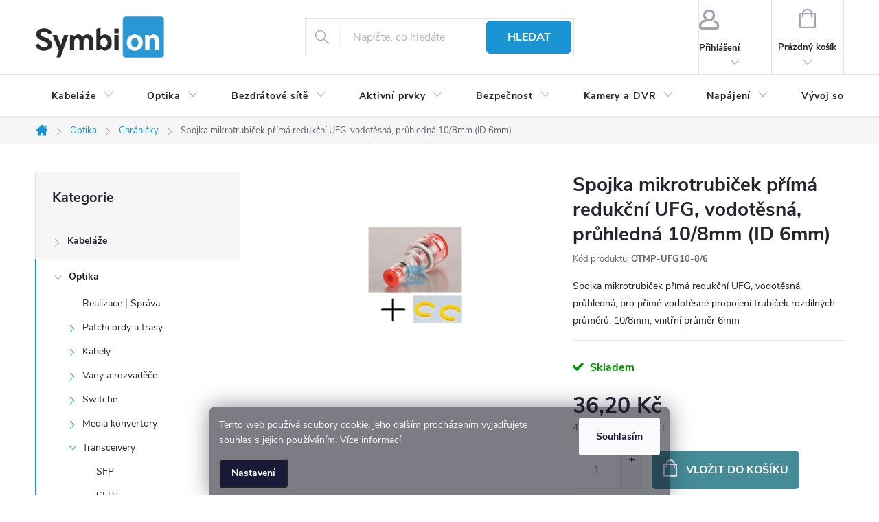

--- FILE ---
content_type: text/html; charset=utf-8
request_url: https://www.symbion.cz/spojka-mikrotrubicek-prima-redukcni-ufg--vodotesna--pruhledna-10-8mm--id-6mm/
body_size: 20796
content:
        <!doctype html><html lang="cs" dir="ltr" class="header-background-light external-fonts-loaded"><head><meta charset="utf-8" /><meta name="viewport" content="width=device-width,initial-scale=1" /><title>Spojka mikrotrubiček přímá redukční UFG, vodotěsná, průhledná 10/8mm (ID 6mm)</title><link rel="preconnect" href="https://cdn.myshoptet.com" /><link rel="dns-prefetch" href="https://cdn.myshoptet.com" /><link rel="preload" href="https://cdn.myshoptet.com/prj/dist/master/cms/libs/jquery/jquery-1.11.3.min.js" as="script" /><link href="https://cdn.myshoptet.com/prj/dist/master/cms/templates/frontend_templates/shared/css/font-face/source-sans-3.css" rel="stylesheet"><link href="https://cdn.myshoptet.com/prj/dist/master/cms/templates/frontend_templates/shared/css/font-face/exo-2.css" rel="stylesheet"><script>
dataLayer = [];
dataLayer.push({'shoptet' : {
    "pageId": 1060,
    "pageType": "productDetail",
    "currency": "CZK",
    "currencyInfo": {
        "decimalSeparator": ",",
        "exchangeRate": 1,
        "priceDecimalPlaces": 2,
        "symbol": "K\u010d",
        "symbolLeft": 0,
        "thousandSeparator": " "
    },
    "language": "cs",
    "projectId": 444883,
    "product": {
        "id": 6123,
        "guid": "b9d10082-3d53-11ec-ac64-ecf4bbdf609a",
        "hasVariants": false,
        "codes": [
            {
                "code": "OTMP-UFG10-8\/6",
                "quantity": "1",
                "stocks": [
                    {
                        "id": "ext",
                        "quantity": "1"
                    }
                ]
            }
        ],
        "code": "OTMP-UFG10-8\/6",
        "name": "Spojka mikrotrubi\u010dek p\u0159\u00edm\u00e1 reduk\u010dn\u00ed UFG, vodot\u011bsn\u00e1, pr\u016fhledn\u00e1 10\/8mm (ID 6mm)",
        "appendix": "",
        "weight": 0,
        "manufacturer": "ZCOMAX",
        "manufacturerGuid": "1EF5333FCC5B65E2A93FDA0BA3DED3EE",
        "currentCategory": "Optick\u00e9 kabely a s\u00ed\u0165\u011b | Kabelov\u00e9 chr\u00e1ni\u010dky a p\u0159\u00edslu\u0161enstv\u00ed pro optiku",
        "currentCategoryGuid": "07184e74-bc7d-11eb-bbb3-b8ca3a6063f8",
        "defaultCategory": "Optick\u00e9 kabely a s\u00ed\u0165\u011b | Kabelov\u00e9 chr\u00e1ni\u010dky a p\u0159\u00edslu\u0161enstv\u00ed pro optiku",
        "defaultCategoryGuid": "07184e74-bc7d-11eb-bbb3-b8ca3a6063f8",
        "currency": "CZK",
        "priceWithVat": 43.799999999999997
    },
    "stocks": [
        {
            "id": "ext",
            "title": "Sklad",
            "isDeliveryPoint": 0,
            "visibleOnEshop": 1
        }
    ],
    "cartInfo": {
        "id": null,
        "freeShipping": false,
        "freeShippingFrom": null,
        "leftToFreeGift": {
            "formattedPrice": "0 K\u010d",
            "priceLeft": 0
        },
        "freeGift": false,
        "leftToFreeShipping": {
            "priceLeft": null,
            "dependOnRegion": null,
            "formattedPrice": null
        },
        "discountCoupon": [],
        "getNoBillingShippingPrice": {
            "withoutVat": 0,
            "vat": 0,
            "withVat": 0
        },
        "cartItems": [],
        "taxMode": "ORDINARY"
    },
    "cart": [],
    "customer": {
        "priceRatio": 1,
        "priceListId": 1,
        "groupId": null,
        "registered": false,
        "mainAccount": false
    }
}});
dataLayer.push({'cookie_consent' : {
    "marketing": "denied",
    "analytics": "denied"
}});
document.addEventListener('DOMContentLoaded', function() {
    shoptet.consent.onAccept(function(agreements) {
        if (agreements.length == 0) {
            return;
        }
        dataLayer.push({
            'cookie_consent' : {
                'marketing' : (agreements.includes(shoptet.config.cookiesConsentOptPersonalisation)
                    ? 'granted' : 'denied'),
                'analytics': (agreements.includes(shoptet.config.cookiesConsentOptAnalytics)
                    ? 'granted' : 'denied')
            },
            'event': 'cookie_consent'
        });
    });
});
</script>

<!-- Google Tag Manager -->
<script>(function(w,d,s,l,i){w[l]=w[l]||[];w[l].push({'gtm.start':
new Date().getTime(),event:'gtm.js'});var f=d.getElementsByTagName(s)[0],
j=d.createElement(s),dl=l!='dataLayer'?'&l='+l:'';j.async=true;j.src=
'https://www.googletagmanager.com/gtm.js?id='+i+dl;f.parentNode.insertBefore(j,f);
})(window,document,'script','dataLayer','GTM-M6BX66G');</script>
<!-- End Google Tag Manager -->

<meta property="og:type" content="website"><meta property="og:site_name" content="symbion.cz"><meta property="og:url" content="https://www.symbion.cz/spojka-mikrotrubicek-prima-redukcni-ufg--vodotesna--pruhledna-10-8mm--id-6mm/"><meta property="og:title" content="Spojka mikrotrubiček přímá redukční UFG, vodotěsná, průhledná 10/8mm (ID 6mm)"><meta name="author" content="Symbion"><meta name="web_author" content="Shoptet.cz"><meta name="dcterms.rightsHolder" content="www.symbion.cz"><meta name="robots" content="index,follow"><meta property="og:image" content="https://cdn.myshoptet.com/usr/www.symbion.cz/user/shop/big/6123-1_image.jpg?68726ac1"><meta property="og:description" content="ZCOMAX | Spojka mikrotrubiček přímá redukční UFG, vodotěsná, průhledná, pro přímé vodotěsné propojení trubiček rozdílných průměrů,  10/8mm, vnitřní průmě..."><meta name="description" content="ZCOMAX | Spojka mikrotrubiček přímá redukční UFG, vodotěsná, průhledná, pro přímé vodotěsné propojení trubiček rozdílných průměrů,  10/8mm, vnitřní průmě..."><meta property="product:price:amount" content="43.8"><meta property="product:price:currency" content="CZK"><style>:root {--color-primary: #239ceb;--color-primary-h: 204;--color-primary-s: 83%;--color-primary-l: 53%;--color-primary-hover: #1997e5;--color-primary-hover-h: 203;--color-primary-hover-s: 80%;--color-primary-hover-l: 50%;--color-secondary: #468c98;--color-secondary-h: 189;--color-secondary-s: 37%;--color-secondary-l: 44%;--color-secondary-hover: #3b7580;--color-secondary-hover-h: 190;--color-secondary-hover-s: 37%;--color-secondary-hover-l: 37%;--color-tertiary: #ffffff;--color-tertiary-h: 0;--color-tertiary-s: 0%;--color-tertiary-l: 100%;--color-tertiary-hover: #ffbb00;--color-tertiary-hover-h: 44;--color-tertiary-hover-s: 100%;--color-tertiary-hover-l: 50%;--color-header-background: #ffffff;--template-font: "Source Sans 3";--template-headings-font: "Exo 2";--header-background-url: url("[data-uri]");--cookies-notice-background: #1A1937;--cookies-notice-color: #F8FAFB;--cookies-notice-button-hover: #f5f5f5;--cookies-notice-link-hover: #27263f;--templates-update-management-preview-mode-content: "Náhled aktualizací šablony je aktivní pro váš prohlížeč."}</style>
    <script>var shoptet = shoptet || {};</script>
    <script src="https://cdn.myshoptet.com/prj/dist/master/shop/dist/main-3g-header.js.05f199e7fd2450312de2.js"></script>
<!-- User include --><!-- service 776(417) html code header -->
<link type="text/css" rel="stylesheet" media="all"  href="https://cdn.myshoptet.com/usr/paxio.myshoptet.com/user/documents/blank/style.css?v1602546"/>
<link href="https://cdn.myshoptet.com/prj/dist/master/shop/dist/font-shoptet-11.css.62c94c7785ff2cea73b2.css" rel="stylesheet">
<link href="https://cdn.myshoptet.com/usr/paxio.myshoptet.com/user/documents/blank/ikony.css?v9" rel="stylesheet">
<link type="text/css" rel="stylesheet" media="screen"  href="https://cdn.myshoptet.com/usr/paxio.myshoptet.com/user/documents/blank/preklady.css?v27" />
<link rel="stylesheet" href="https://cdn.myshoptet.com/usr/paxio.myshoptet.com/user/documents/blank/Slider/slick.css" />
<link rel="stylesheet" href="https://cdn.myshoptet.com/usr/paxio.myshoptet.com/user/documents/blank/Slider/slick-theme.css?v4" />
<link rel="stylesheet" href="https://cdn.myshoptet.com/usr/paxio.myshoptet.com/user/documents/blank/Slider/slick-classic.css?v3" />

<!-- project html code header -->
<link rel=”canonical” href=”https://www.symbion.cz/” />
<link rel=”alternate” hreflang=”en-us” href=”https://www.symbion.cz/english/” />
<link rel=”alternate” hreflang=”de-at” href=”https://www.symbion.cz/deutsch/” />
<link rel="apple-touch-icon" sizes="180x180" href="/user/documents/m/apple-touch-icon.png?v=4">
<link rel="icon" type="image/png" sizes="32x32" href="/user/documents/m/favicon-32x32.png?v=4">
<link rel="icon" type="image/png" sizes="192x192" href="/user/documents/m/android-chrome-192x192.png?v=4">
<link rel="icon" type="image/png" sizes="16x16" href="/user/documents/m/favicon-16x16.png?v=4">
<link rel="manifest" href="/user/documents/m/site.webmanifest?v=4">
<link rel="mask-icon" href="/user/documents/m/safari-pinned-tab.svg?v=4" color="#5bbad5">
<link rel="shortcut icon" href="/user/documents/m/favicon.ico?v=4">
<meta name="apple-mobile-web-app-title" content="Symbion">
<meta name="application-name" content="Symbion">
<meta name="msapplication-TileColor" content="#b4f4ac">
<meta name="msapplication-TileImage" content="/user/documents/m/mstile-144x144.png?v=4">
<meta name="msapplication-config" content="/user/documents/m/browserconfig.xml?v=4">
<meta name="theme-color" content="#ffffff">
<link rel="stylesheet" href="/user/documents/assets/symbi.css?v=26">

<!-- /User include --><link rel="canonical" href="https://www.symbion.cz/spojka-mikrotrubicek-prima-redukcni-ufg--vodotesna--pruhledna-10-8mm--id-6mm/" />    <!-- Global site tag (gtag.js) - Google Analytics -->
    <script async src="https://www.googletagmanager.com/gtag/js?id=G-90GZP1MNQ8"></script>
    <script>
        
        window.dataLayer = window.dataLayer || [];
        function gtag(){dataLayer.push(arguments);}
        

                    console.debug('default consent data');

            gtag('consent', 'default', {"ad_storage":"denied","analytics_storage":"denied","ad_user_data":"denied","ad_personalization":"denied","wait_for_update":500});
            dataLayer.push({
                'event': 'default_consent'
            });
        
        gtag('js', new Date());

                gtag('config', 'UA-42886084-1', { 'groups': "UA" });
        
                gtag('config', 'G-90GZP1MNQ8', {"groups":"GA4","send_page_view":false,"content_group":"productDetail","currency":"CZK","page_language":"cs"});
        
        
        
        
        
        
                    gtag('event', 'page_view', {"send_to":"GA4","page_language":"cs","content_group":"productDetail","currency":"CZK"});
        
                gtag('set', 'currency', 'CZK');

        gtag('event', 'view_item', {
            "send_to": "UA",
            "items": [
                {
                    "id": "OTMP-UFG10-8\/6",
                    "name": "Spojka mikrotrubi\u010dek p\u0159\u00edm\u00e1 reduk\u010dn\u00ed UFG, vodot\u011bsn\u00e1, pr\u016fhledn\u00e1 10\/8mm (ID 6mm)",
                    "category": "Optick\u00e9 kabely a s\u00ed\u0165\u011b \/ Kabelov\u00e9 chr\u00e1ni\u010dky a p\u0159\u00edslu\u0161enstv\u00ed pro optiku",
                                        "brand": "ZCOMAX",
                                                            "price": 36.2
                }
            ]
        });
        
        
        
        
        
                    gtag('event', 'view_item', {"send_to":"GA4","page_language":"cs","content_group":"productDetail","value":36.200000000000003,"currency":"CZK","items":[{"item_id":"OTMP-UFG10-8\/6","item_name":"Spojka mikrotrubi\u010dek p\u0159\u00edm\u00e1 reduk\u010dn\u00ed UFG, vodot\u011bsn\u00e1, pr\u016fhledn\u00e1 10\/8mm (ID 6mm)","item_brand":"ZCOMAX","item_category":"Optick\u00e9 kabely a s\u00ed\u0165\u011b","item_category2":"Kabelov\u00e9 chr\u00e1ni\u010dky a p\u0159\u00edslu\u0161enstv\u00ed pro optiku","price":36.200000000000003,"quantity":1,"index":0}]});
        
        
        
        
        
        
        
        document.addEventListener('DOMContentLoaded', function() {
            if (typeof shoptet.tracking !== 'undefined') {
                for (var id in shoptet.tracking.bannersList) {
                    gtag('event', 'view_promotion', {
                        "send_to": "UA",
                        "promotions": [
                            {
                                "id": shoptet.tracking.bannersList[id].id,
                                "name": shoptet.tracking.bannersList[id].name,
                                "position": shoptet.tracking.bannersList[id].position
                            }
                        ]
                    });
                }
            }

            shoptet.consent.onAccept(function(agreements) {
                if (agreements.length !== 0) {
                    console.debug('gtag consent accept');
                    var gtagConsentPayload =  {
                        'ad_storage': agreements.includes(shoptet.config.cookiesConsentOptPersonalisation)
                            ? 'granted' : 'denied',
                        'analytics_storage': agreements.includes(shoptet.config.cookiesConsentOptAnalytics)
                            ? 'granted' : 'denied',
                                                                                                'ad_user_data': agreements.includes(shoptet.config.cookiesConsentOptPersonalisation)
                            ? 'granted' : 'denied',
                        'ad_personalization': agreements.includes(shoptet.config.cookiesConsentOptPersonalisation)
                            ? 'granted' : 'denied',
                        };
                    console.debug('update consent data', gtagConsentPayload);
                    gtag('consent', 'update', gtagConsentPayload);
                    dataLayer.push(
                        { 'event': 'update_consent' }
                    );
                }
            });
        });
    </script>
</head><body class="desktop id-1060 in-opticke-chranicky-prislusenstvi template-11 type-product type-detail multiple-columns-body columns-1 blank-mode blank-mode-css ums_forms_redesign--off ums_a11y_category_page--on ums_discussion_rating_forms--off ums_flags_display_unification--on ums_a11y_login--on mobile-header-version-0">
        <div id="fb-root"></div>
        <script>
            window.fbAsyncInit = function() {
                FB.init({
                    autoLogAppEvents : true,
                    xfbml            : true,
                    version          : 'v24.0'
                });
            };
        </script>
        <script async defer crossorigin="anonymous" src="https://connect.facebook.net/cs_CZ/sdk.js#xfbml=1&version=v24.0"></script>
<!-- Google Tag Manager (noscript) -->
<noscript><iframe src="https://www.googletagmanager.com/ns.html?id=GTM-M6BX66G"
height="0" width="0" style="display:none;visibility:hidden"></iframe></noscript>
<!-- End Google Tag Manager (noscript) -->

    <div class="siteCookies siteCookies--bottom siteCookies--dark js-siteCookies" role="dialog" data-testid="cookiesPopup" data-nosnippet>
        <div class="siteCookies__form">
            <div class="siteCookies__content">
                <div class="siteCookies__text">
                    Tento web používá soubory cookie, jeho dalším procházením vyjadřujete souhlas s jejich používáním. <a href="https://444883.myshoptet.com/podminky-ochrany-osobnich-udaju/" target="_blank" rel="noopener noreferrer">Více informací</a>
                </div>
                <p class="siteCookies__links">
                    <button class="siteCookies__link js-cookies-settings" aria-label="Nastavení cookies" data-testid="cookiesSettings">Nastavení</button>
                </p>
            </div>
            <div class="siteCookies__buttonWrap">
                                <button class="siteCookies__button js-cookiesConsentSubmit" value="all" aria-label="Přijmout cookies" data-testid="buttonCookiesAccept">Souhlasím</button>
            </div>
        </div>
        <script>
            document.addEventListener("DOMContentLoaded", () => {
                const siteCookies = document.querySelector('.js-siteCookies');
                document.addEventListener("scroll", shoptet.common.throttle(() => {
                    const st = document.documentElement.scrollTop;
                    if (st > 1) {
                        siteCookies.classList.add('siteCookies--scrolled');
                    } else {
                        siteCookies.classList.remove('siteCookies--scrolled');
                    }
                }, 100));
            });
        </script>
    </div>
<a href="#content" class="skip-link sr-only">Přejít na obsah</a><div class="overall-wrapper"><div class="user-action"><div class="container">
    <div class="user-action-in">
                    <div id="login" class="user-action-login popup-widget login-widget" role="dialog" aria-labelledby="loginHeading">
        <div class="popup-widget-inner">
                            <h2 id="loginHeading">Přihlášení k vašemu účtu</h2><div id="customerLogin"><form action="/action/Customer/Login/" method="post" id="formLoginIncluded" class="csrf-enabled formLogin" data-testid="formLogin"><input type="hidden" name="referer" value="" /><div class="form-group"><div class="input-wrapper email js-validated-element-wrapper no-label"><input type="email" name="email" class="form-control" autofocus placeholder="E-mailová adresa (např. jan@novak.cz)" data-testid="inputEmail" autocomplete="email" required /></div></div><div class="form-group"><div class="input-wrapper password js-validated-element-wrapper no-label"><input type="password" name="password" class="form-control" placeholder="Heslo" data-testid="inputPassword" autocomplete="current-password" required /><span class="no-display">Nemůžete vyplnit toto pole</span><input type="text" name="surname" value="" class="no-display" /></div></div><div class="form-group"><div class="login-wrapper"><button type="submit" class="btn btn-secondary btn-text btn-login" data-testid="buttonSubmit">Přihlásit se</button><div class="password-helper"><a href="/registrace/" data-testid="signup" rel="nofollow">Nová registrace</a><a href="/klient/zapomenute-heslo/" rel="nofollow">Zapomenuté heslo</a></div></div></div></form>
</div>                    </div>
    </div>

                            <div id="cart-widget" class="user-action-cart popup-widget cart-widget loader-wrapper" data-testid="popupCartWidget" role="dialog" aria-hidden="true">
    <div class="popup-widget-inner cart-widget-inner place-cart-here">
        <div class="loader-overlay">
            <div class="loader"></div>
        </div>
    </div>

    <div class="cart-widget-button">
        <a href="/kosik/" class="btn btn-conversion" id="continue-order-button" rel="nofollow" data-testid="buttonNextStep">Pokračovat do košíku</a>
    </div>
</div>
            </div>
</div>
</div><div class="top-navigation-bar" data-testid="topNavigationBar">

    <div class="container">

        <div class="top-navigation-contacts">
            <strong>Zákaznická podpora:</strong><a href="tel:221775577" class="project-phone" aria-label="Zavolat na 221775577" data-testid="contactboxPhone"><span>221 77  55 77</span></a><a href="mailto:b2B@symbion.cz" class="project-email" data-testid="contactboxEmail"><span>b2B@symbion.cz</span></a>        </div>

                            <div class="top-navigation-menu">
                <div class="top-navigation-menu-trigger"></div>
                <ul class="top-navigation-bar-menu">
                                            <li class="top-navigation-menu-item-external-39">
                            <a href="https://3.basecamp.com/4738494/reports/progress" target="blank">Project management</a>
                        </li>
                                            <li class="top-navigation-menu-item-external-36">
                            <a href="https://helpdesk.symbion.cz/" target="blank">Helpdesk</a>
                        </li>
                                            <li class="top-navigation-menu-item-691">
                            <a href="/podminky-ochrany-osobnich-udaju/">Podmínky ochrany osobních údajů (GDPR)</a>
                        </li>
                                            <li class="top-navigation-menu-item-39">
                            <a href="/obchodni-podminky/">Obchodní podmínky</a>
                        </li>
                                    </ul>
                <ul class="top-navigation-bar-menu-helper"></ul>
            </div>
        
        <div class="top-navigation-tools">
            <div class="responsive-tools">
                <a href="#" class="toggle-window" data-target="search" aria-label="Hledat" data-testid="linkSearchIcon"></a>
                                                            <a href="#" class="toggle-window" data-target="login"></a>
                                                    <a href="#" class="toggle-window" data-target="navigation" aria-label="Menu" data-testid="hamburgerMenu"></a>
            </div>
                        <button class="top-nav-button top-nav-button-login toggle-window" type="button" data-target="login" aria-haspopup="dialog" aria-controls="login" aria-expanded="false" data-testid="signin"><span>Přihlášení</span></button>        </div>

    </div>

</div>
<header id="header"><div class="container navigation-wrapper">
    <div class="header-top">
        <div class="site-name-wrapper">
            <div class="site-name"><a href="/" data-testid="linkWebsiteLogo"><img src="https://cdn.myshoptet.com/usr/www.symbion.cz/user/logos/logo-symbion-1.png" alt="Symbion" fetchpriority="low" /></a></div>        </div>
        <div class="search" itemscope itemtype="https://schema.org/WebSite">
            <meta itemprop="headline" content="Kabelové chráničky a příslušenství pro optiku"/><meta itemprop="url" content="https://www.symbion.cz"/><meta itemprop="text" content="ZCOMAX | Spojka mikrotrubiček přímá redukční UFG, vodotěsná, průhledná, pro přímé vodotěsné propojení trubiček rozdílných průměrů, 10/8mm, vnitřní průmě..."/>            <form action="/action/ProductSearch/prepareString/" method="post"
    id="formSearchForm" class="search-form compact-form js-search-main"
    itemprop="potentialAction" itemscope itemtype="https://schema.org/SearchAction" data-testid="searchForm">
    <fieldset>
        <meta itemprop="target"
            content="https://www.symbion.cz/vyhledavani/?string={string}"/>
        <input type="hidden" name="language" value="cs"/>
        
            
<input
    type="search"
    name="string"
        class="query-input form-control search-input js-search-input"
    placeholder="Napište, co hledáte"
    autocomplete="off"
    required
    itemprop="query-input"
    aria-label="Vyhledávání"
    data-testid="searchInput"
>
            <button type="submit" class="btn btn-default" data-testid="searchBtn">Hledat</button>
        
    </fieldset>
</form>
        </div>
        <div class="navigation-buttons">
                
    <a href="/kosik/" class="btn btn-icon toggle-window cart-count" data-target="cart" data-hover="true" data-redirect="true" data-testid="headerCart" rel="nofollow" aria-haspopup="dialog" aria-expanded="false" aria-controls="cart-widget">
        
                <span class="sr-only">Nákupní košík</span>
        
            <span class="cart-price visible-lg-inline-block" data-testid="headerCartPrice">
                                    Prázdný košík                            </span>
        
    
            </a>
        </div>
    </div>
    <nav id="navigation" aria-label="Hlavní menu" data-collapsible="true"><div class="navigation-in menu"><ul class="menu-level-1" role="menubar" data-testid="headerMenuItems"><li class="menu-item-736 ext" role="none"><a href="/strukturovana-kabelaz/" data-testid="headerMenuItem" role="menuitem" aria-haspopup="true" aria-expanded="false"><b>Kabeláže</b><span class="submenu-arrow"></span></a><ul class="menu-level-2" aria-label="Kabeláže" tabindex="-1" role="menu"><li class="menu-item-769" role="none"><a href="/realizace-strukturovanych-kabelazi/" class="menu-image" data-testid="headerMenuItem" tabindex="-1" aria-hidden="true"><img src="data:image/svg+xml,%3Csvg%20width%3D%22140%22%20height%3D%22100%22%20xmlns%3D%22http%3A%2F%2Fwww.w3.org%2F2000%2Fsvg%22%3E%3C%2Fsvg%3E" alt="" aria-hidden="true" width="140" height="100"  data-src="https://cdn.myshoptet.com/usr/www.symbion.cz/user/categories/thumb/group-servis.png" fetchpriority="low" /></a><div><a href="/realizace-strukturovanych-kabelazi/" data-testid="headerMenuItem" role="menuitem"><span>Realizace | Správa</span></a>
                        </div></li><li class="menu-item-772 has-third-level" role="none"><a href="/patch-kabely/" class="menu-image" data-testid="headerMenuItem" tabindex="-1" aria-hidden="true"><img src="data:image/svg+xml,%3Csvg%20width%3D%22140%22%20height%3D%22100%22%20xmlns%3D%22http%3A%2F%2Fwww.w3.org%2F2000%2Fsvg%22%3E%3C%2Fsvg%3E" alt="" aria-hidden="true" width="140" height="100"  data-src="https://cdn.myshoptet.com/usr/www.symbion.cz/user/categories/thumb/group-patch-kabely.jpg" fetchpriority="low" /></a><div><a href="/patch-kabely/" data-testid="headerMenuItem" role="menuitem"><span>Patch kabely</span></a>
                                                    <ul class="menu-level-3" role="menu">
                                                                    <li class="menu-item-940" role="none">
                                        <a href="/patch-kabely-cat6a/" data-testid="headerMenuItem" role="menuitem">
                                            CAT 6a</a>,                                    </li>
                                                                    <li class="menu-item-943" role="none">
                                        <a href="/patch-kabely-cat6/" data-testid="headerMenuItem" role="menuitem">
                                            CAT 6</a>,                                    </li>
                                                                    <li class="menu-item-946" role="none">
                                        <a href="/patch-kabely-cat5e/" data-testid="headerMenuItem" role="menuitem">
                                            CAT 5e</a>,                                    </li>
                                                                    <li class="menu-item-937" role="none">
                                        <a href="/patch-kabely-cat7/" data-testid="headerMenuItem" role="menuitem">
                                            CAT7</a>                                    </li>
                                                            </ul>
                        </div></li><li class="menu-item-787 has-third-level" role="none"><a href="/patch-panely/" class="menu-image" data-testid="headerMenuItem" tabindex="-1" aria-hidden="true"><img src="data:image/svg+xml,%3Csvg%20width%3D%22140%22%20height%3D%22100%22%20xmlns%3D%22http%3A%2F%2Fwww.w3.org%2F2000%2Fsvg%22%3E%3C%2Fsvg%3E" alt="" aria-hidden="true" width="140" height="100"  data-src="https://cdn.myshoptet.com/usr/www.symbion.cz/user/categories/thumb/group-panel-siemon.png" fetchpriority="low" /></a><div><a href="/patch-panely/" data-testid="headerMenuItem" role="menuitem"><span>Patch panely</span></a>
                                                    <ul class="menu-level-3" role="menu">
                                                                    <li class="menu-item-979" role="none">
                                        <a href="/patch-panely-cat6a/" data-testid="headerMenuItem" role="menuitem">
                                            CAT 6a</a>,                                    </li>
                                                                    <li class="menu-item-1000" role="none">
                                        <a href="/patch-panely-cat6/" data-testid="headerMenuItem" role="menuitem">
                                            CAT 6</a>,                                    </li>
                                                                    <li class="menu-item-976" role="none">
                                        <a href="/patch-panely-cat5e/" data-testid="headerMenuItem" role="menuitem">
                                            CAT 5e</a>,                                    </li>
                                                                    <li class="menu-item-1003" role="none">
                                        <a href="/patch-panely-cat7/" data-testid="headerMenuItem" role="menuitem">
                                            CAT 7</a>,                                    </li>
                                                                    <li class="menu-item-997" role="none">
                                        <a href="/patch-panely-modularni/" data-testid="headerMenuItem" role="menuitem">
                                            Modulární</a>                                    </li>
                                                            </ul>
                        </div></li><li class="menu-item-775 has-third-level" role="none"><a href="/zasuvky-a-konektory/" class="menu-image" data-testid="headerMenuItem" tabindex="-1" aria-hidden="true"><img src="data:image/svg+xml,%3Csvg%20width%3D%22140%22%20height%3D%22100%22%20xmlns%3D%22http%3A%2F%2Fwww.w3.org%2F2000%2Fsvg%22%3E%3C%2Fsvg%3E" alt="" aria-hidden="true" width="140" height="100"  data-src="https://cdn.myshoptet.com/usr/www.symbion.cz/user/categories/thumb/group-zasuvky.jpg" fetchpriority="low" /></a><div><a href="/zasuvky-a-konektory/" data-testid="headerMenuItem" role="menuitem"><span>Zásuvky a konektory</span></a>
                                                    <ul class="menu-level-3" role="menu">
                                                                    <li class="menu-item-964" role="none">
                                        <a href="/zasuvky-na-omitku/" data-testid="headerMenuItem" role="menuitem">
                                            Na omítku</a>,                                    </li>
                                                                    <li class="menu-item-967" role="none">
                                        <a href="/zasuvky-pod-omitku/" data-testid="headerMenuItem" role="menuitem">
                                            Pod omítku</a>,                                    </li>
                                                                    <li class="menu-item-988" role="none">
                                        <a href="/zasuvky-pro-parapetni-kanaly/" data-testid="headerMenuItem" role="menuitem">
                                            Parapety</a>,                                    </li>
                                                                    <li class="menu-item-991" role="none">
                                        <a href="/podlahove-boxy/" data-testid="headerMenuItem" role="menuitem">
                                            Podlaha</a>,                                    </li>
                                                                    <li class="menu-item-994" role="none">
                                        <a href="/zasuvky-pro-nabytkove-sestavy/" data-testid="headerMenuItem" role="menuitem">
                                            Stoly</a>,                                    </li>
                                                                    <li class="menu-item-970" role="none">
                                        <a href="/konektory-a-keystony/" data-testid="headerMenuItem" role="menuitem">
                                            Konektory, keystony</a>                                    </li>
                                                            </ul>
                        </div></li><li class="menu-item-781 has-third-level" role="none"><a href="/datove-rozvadece/" class="menu-image" data-testid="headerMenuItem" tabindex="-1" aria-hidden="true"><img src="data:image/svg+xml,%3Csvg%20width%3D%22140%22%20height%3D%22100%22%20xmlns%3D%22http%3A%2F%2Fwww.w3.org%2F2000%2Fsvg%22%3E%3C%2Fsvg%3E" alt="" aria-hidden="true" width="140" height="100"  data-src="https://cdn.myshoptet.com/usr/www.symbion.cz/user/categories/thumb/group-rack.jpg" fetchpriority="low" /></a><div><a href="/datove-rozvadece/" data-testid="headerMenuItem" role="menuitem"><span>19&quot; racky</span></a>
                                                    <ul class="menu-level-3" role="menu">
                                                                    <li class="menu-item-952" role="none">
                                        <a href="/stojanove-rozvadece/" data-testid="headerMenuItem" role="menuitem">
                                            Stojanové</a>,                                    </li>
                                                                    <li class="menu-item-955" role="none">
                                        <a href="/nastenne-rozvadece/" data-testid="headerMenuItem" role="menuitem">
                                            Nástěnné</a>,                                    </li>
                                                                    <li class="menu-item-784" role="none">
                                        <a href="/otevrene-ramy/" data-testid="headerMenuItem" role="menuitem">
                                            Otevřené rámy</a>,                                    </li>
                                                                    <li class="menu-item-961" role="none">
                                        <a href="/rozebiratelne-racky/" data-testid="headerMenuItem" role="menuitem">
                                            Rozebíratelné</a>,                                    </li>
                                                                    <li class="menu-item-982" role="none">
                                        <a href="/vyvazovaci-panely/" data-testid="headerMenuItem" role="menuitem">
                                            Vyvazovací panely</a>,                                    </li>
                                                                    <li class="menu-item-973" role="none">
                                        <a href="/police/" data-testid="headerMenuItem" role="menuitem">
                                            Police</a>,                                    </li>
                                                                    <li class="menu-item-1006" role="none">
                                        <a href="/ventilace-19-rack/" data-testid="headerMenuItem" role="menuitem">
                                            Ventilace</a>,                                    </li>
                                                                    <li class="menu-item-1009" role="none">
                                        <a href="/napajeci-panely-pdu-19-rack/" data-testid="headerMenuItem" role="menuitem">
                                            Napájení PDU</a>,                                    </li>
                                                                    <li class="menu-item-1012" role="none">
                                        <a href="/monitoring-19-racky/" data-testid="headerMenuItem" role="menuitem">
                                            Monitoring</a>                                    </li>
                                                            </ul>
                        </div></li><li class="menu-item-778 has-third-level" role="none"><a href="/sitove-ethernet-kabely/" class="menu-image" data-testid="headerMenuItem" tabindex="-1" aria-hidden="true"><img src="data:image/svg+xml,%3Csvg%20width%3D%22140%22%20height%3D%22100%22%20xmlns%3D%22http%3A%2F%2Fwww.w3.org%2F2000%2Fsvg%22%3E%3C%2Fsvg%3E" alt="" aria-hidden="true" width="140" height="100"  data-src="https://cdn.myshoptet.com/usr/www.symbion.cz/user/categories/thumb/group-cables.jpg" fetchpriority="low" /></a><div><a href="/sitove-ethernet-kabely/" data-testid="headerMenuItem" role="menuitem"><span>Kabely</span></a>
                                                    <ul class="menu-level-3" role="menu">
                                                                    <li class="menu-item-919" role="none">
                                        <a href="/kabely-cat6a/" data-testid="headerMenuItem" role="menuitem">
                                            CAT 6a</a>,                                    </li>
                                                                    <li class="menu-item-916" role="none">
                                        <a href="/kabely-cat6/" data-testid="headerMenuItem" role="menuitem">
                                            CAT 6</a>,                                    </li>
                                                                    <li class="menu-item-922" role="none">
                                        <a href="/kabely-cat5e/" data-testid="headerMenuItem" role="menuitem">
                                            CAT 5e</a>,                                    </li>
                                                                    <li class="menu-item-913" role="none">
                                        <a href="/kabely-cat7/" data-testid="headerMenuItem" role="menuitem">
                                            CAT 7</a>,                                    </li>
                                                                    <li class="menu-item-928" role="none">
                                        <a href="/kabely-civky/" data-testid="headerMenuItem" role="menuitem">
                                            Cívky</a>,                                    </li>
                                                                    <li class="menu-item-931" role="none">
                                        <a href="/kabely-boxy/" data-testid="headerMenuItem" role="menuitem">
                                            Boxy</a>                                    </li>
                                                            </ul>
                        </div></li></ul></li>
<li class="menu-item-739 ext" role="none"><a href="/opticke-site/" data-testid="headerMenuItem" role="menuitem" aria-haspopup="true" aria-expanded="false"><b>Optika</b><span class="submenu-arrow"></span></a><ul class="menu-level-2" aria-label="Optika" tabindex="-1" role="menu"><li class="menu-item-793" role="none"><a href="/realizace-instalace-opticke-site/" class="menu-image" data-testid="headerMenuItem" tabindex="-1" aria-hidden="true"><img src="data:image/svg+xml,%3Csvg%20width%3D%22140%22%20height%3D%22100%22%20xmlns%3D%22http%3A%2F%2Fwww.w3.org%2F2000%2Fsvg%22%3E%3C%2Fsvg%3E" alt="" aria-hidden="true" width="140" height="100"  data-src="https://cdn.myshoptet.com/usr/www.symbion.cz/user/categories/thumb/group-servis-1.png" fetchpriority="low" /></a><div><a href="/realizace-instalace-opticke-site/" data-testid="headerMenuItem" role="menuitem"><span>Realizace | Správa</span></a>
                        </div></li><li class="menu-item-799 has-third-level" role="none"><a href="/opticke-patch-cordy-a-trasy/" class="menu-image" data-testid="headerMenuItem" tabindex="-1" aria-hidden="true"><img src="data:image/svg+xml,%3Csvg%20width%3D%22140%22%20height%3D%22100%22%20xmlns%3D%22http%3A%2F%2Fwww.w3.org%2F2000%2Fsvg%22%3E%3C%2Fsvg%3E" alt="" aria-hidden="true" width="140" height="100"  data-src="https://cdn.myshoptet.com/usr/www.symbion.cz/user/categories/thumb/optical-pach-cord.png" fetchpriority="low" /></a><div><a href="/opticke-patch-cordy-a-trasy/" data-testid="headerMenuItem" role="menuitem"><span>Patchcordy a trasy</span></a>
                                                    <ul class="menu-level-3" role="menu">
                                                                    <li class="menu-item-1036" role="none">
                                        <a href="/opticky-patch-cord-mm/" data-testid="headerMenuItem" role="menuitem">
                                            MM</a>,                                    </li>
                                                                    <li class="menu-item-1039" role="none">
                                        <a href="/opticky-patch-cord-sm/" data-testid="headerMenuItem" role="menuitem">
                                            SM</a>,                                    </li>
                                                                    <li class="menu-item-1042" role="none">
                                        <a href="/opticky-patch-cord-mm-om1-2/" data-testid="headerMenuItem" role="menuitem">
                                            OM1 a OM2</a>,                                    </li>
                                                                    <li class="menu-item-1048" role="none">
                                        <a href="/opticky-patch-cord-mm-om3/" data-testid="headerMenuItem" role="menuitem">
                                            OM3</a>,                                    </li>
                                                                    <li class="menu-item-1051" role="none">
                                        <a href="/opticky-patch-cord-mm-om4/" data-testid="headerMenuItem" role="menuitem">
                                            OM4</a>,                                    </li>
                                                                    <li class="menu-item-1054" role="none">
                                        <a href="/opticky-patch-cord-om5/" data-testid="headerMenuItem" role="menuitem">
                                            OM5</a>                                    </li>
                                                            </ul>
                        </div></li><li class="menu-item-811 has-third-level" role="none"><a href="/opticke-kabely/" class="menu-image" data-testid="headerMenuItem" tabindex="-1" aria-hidden="true"><img src="data:image/svg+xml,%3Csvg%20width%3D%22140%22%20height%3D%22100%22%20xmlns%3D%22http%3A%2F%2Fwww.w3.org%2F2000%2Fsvg%22%3E%3C%2Fsvg%3E" alt="" aria-hidden="true" width="140" height="100"  data-src="https://cdn.myshoptet.com/usr/www.symbion.cz/user/categories/thumb/optical-cables.png" fetchpriority="low" /></a><div><a href="/opticke-kabely/" data-testid="headerMenuItem" role="menuitem"><span>Kabely</span></a>
                                                    <ul class="menu-level-3" role="menu">
                                                                    <li class="menu-item-1090" role="none">
                                        <a href="/opticke-kabely-mm/" data-testid="headerMenuItem" role="menuitem">
                                            MM</a>,                                    </li>
                                                                    <li class="menu-item-1093" role="none">
                                        <a href="/opticke-kabely-sm/" data-testid="headerMenuItem" role="menuitem">
                                            SM</a>,                                    </li>
                                                                    <li class="menu-item-1096" role="none">
                                        <a href="/opticke-kabely-indoor/" data-testid="headerMenuItem" role="menuitem">
                                            Indoor</a>,                                    </li>
                                                                    <li class="menu-item-1099" role="none">
                                        <a href="/opticke-kabely-outdoor/" data-testid="headerMenuItem" role="menuitem">
                                            Outdoor</a>,                                    </li>
                                                                    <li class="menu-item-1108" role="none">
                                        <a href="/opticke-kabely-drop/" data-testid="headerMenuItem" role="menuitem">
                                            DROP</a>,                                    </li>
                                                                    <li class="menu-item-1102" role="none">
                                        <a href="/opticke-kabely-samonosne/" data-testid="headerMenuItem" role="menuitem">
                                            Samonosné</a>,                                    </li>
                                                                    <li class="menu-item-1105" role="none">
                                        <a href="/opticke-kabely-k-zafouknuti/" data-testid="headerMenuItem" role="menuitem">
                                            K zafouknutí</a>,                                    </li>
                                                                    <li class="menu-item-1057" role="none">
                                        <a href="/opticke-kabely-do-zeme-armovane/" data-testid="headerMenuItem" role="menuitem">
                                            Armované</a>                                    </li>
                                                            </ul>
                        </div></li><li class="menu-item-796 has-third-level" role="none"><a href="/opticke-vany/" class="menu-image" data-testid="headerMenuItem" tabindex="-1" aria-hidden="true"><img src="data:image/svg+xml,%3Csvg%20width%3D%22140%22%20height%3D%22100%22%20xmlns%3D%22http%3A%2F%2Fwww.w3.org%2F2000%2Fsvg%22%3E%3C%2Fsvg%3E" alt="" aria-hidden="true" width="140" height="100"  data-src="https://cdn.myshoptet.com/usr/www.symbion.cz/user/categories/thumb/optical-rack-patch-pannel.png" fetchpriority="low" /></a><div><a href="/opticke-vany/" data-testid="headerMenuItem" role="menuitem"><span>Vany a rozvaděče</span></a>
                                                    <ul class="menu-level-3" role="menu">
                                                                    <li class="menu-item-1069" role="none">
                                        <a href="/opticke-rozvadece/" data-testid="headerMenuItem" role="menuitem">
                                            Rozvaděče</a>,                                    </li>
                                                                    <li class="menu-item-1072" role="none">
                                        <a href="/opticke-pigtaily/" data-testid="headerMenuItem" role="menuitem">
                                            Pigtaily</a>,                                    </li>
                                                                    <li class="menu-item-1075" role="none">
                                        <a href="/opticke-kazety/" data-testid="headerMenuItem" role="menuitem">
                                            Kazety</a>                                    </li>
                                                            </ul>
                        </div></li><li class="menu-item-805 has-third-level" role="none"><a href="/opticke-switche/" class="menu-image" data-testid="headerMenuItem" tabindex="-1" aria-hidden="true"><img src="data:image/svg+xml,%3Csvg%20width%3D%22140%22%20height%3D%22100%22%20xmlns%3D%22http%3A%2F%2Fwww.w3.org%2F2000%2Fsvg%22%3E%3C%2Fsvg%3E" alt="" aria-hidden="true" width="140" height="100"  data-src="https://cdn.myshoptet.com/usr/www.symbion.cz/user/categories/thumb/optical-switch.png" fetchpriority="low" /></a><div><a href="/opticke-switche/" data-testid="headerMenuItem" role="menuitem"><span>Switche</span></a>
                                                    <ul class="menu-level-3" role="menu">
                                                                    <li class="menu-item-1081" role="none">
                                        <a href="/19-opticke-switche/" data-testid="headerMenuItem" role="menuitem">
                                            19&quot;</a>,                                    </li>
                                                                    <li class="menu-item-1084" role="none">
                                        <a href="/opticke-switche-din/" data-testid="headerMenuItem" role="menuitem">
                                            DIN</a>,                                    </li>
                                                                    <li class="menu-item-1087" role="none">
                                        <a href="/opticke-switche-poe/" data-testid="headerMenuItem" role="menuitem">
                                            PoE</a>                                    </li>
                                                            </ul>
                        </div></li><li class="menu-item-802 has-third-level" role="none"><a href="/media-konvertory/" class="menu-image" data-testid="headerMenuItem" tabindex="-1" aria-hidden="true"><img src="data:image/svg+xml,%3Csvg%20width%3D%22140%22%20height%3D%22100%22%20xmlns%3D%22http%3A%2F%2Fwww.w3.org%2F2000%2Fsvg%22%3E%3C%2Fsvg%3E" alt="" aria-hidden="true" width="140" height="100"  data-src="https://cdn.myshoptet.com/usr/www.symbion.cz/user/categories/thumb/media-convertors.png" fetchpriority="low" /></a><div><a href="/media-konvertory/" data-testid="headerMenuItem" role="menuitem"><span>Media konvertory</span></a>
                                                    <ul class="menu-level-3" role="menu">
                                                                    <li class="menu-item-1015" role="none">
                                        <a href="/media-konvertory-mm/" data-testid="headerMenuItem" role="menuitem">
                                            MM</a>,                                    </li>
                                                                    <li class="menu-item-1018" role="none">
                                        <a href="/media-konvertory-sm/" data-testid="headerMenuItem" role="menuitem">
                                            SM</a>,                                    </li>
                                                                    <li class="menu-item-1021" role="none">
                                        <a href="/media-konvertory-100mb/" data-testid="headerMenuItem" role="menuitem">
                                            100Mb</a>,                                    </li>
                                                                    <li class="menu-item-1024" role="none">
                                        <a href="/media-konvertory-1gb/" data-testid="headerMenuItem" role="menuitem">
                                            1Gb</a>,                                    </li>
                                                                    <li class="menu-item-1027" role="none">
                                        <a href="/media-konvertory-2-7gb/" data-testid="headerMenuItem" role="menuitem">
                                            2,7Gb</a>,                                    </li>
                                                                    <li class="menu-item-1030" role="none">
                                        <a href="/media-konvertory-10-a-10-g/" data-testid="headerMenuItem" role="menuitem">
                                            10 a 10+G</a>,                                    </li>
                                                                    <li class="menu-item-1033" role="none">
                                        <a href="/media-konvertory-s-poe/" data-testid="headerMenuItem" role="menuitem">
                                            s POE</a>                                    </li>
                                                            </ul>
                        </div></li><li class="menu-item-1123 has-third-level" role="none"><a href="/opticke-transceivery/" class="menu-image" data-testid="headerMenuItem" tabindex="-1" aria-hidden="true"><img src="data:image/svg+xml,%3Csvg%20width%3D%22140%22%20height%3D%22100%22%20xmlns%3D%22http%3A%2F%2Fwww.w3.org%2F2000%2Fsvg%22%3E%3C%2Fsvg%3E" alt="" aria-hidden="true" width="140" height="100"  data-src="https://cdn.myshoptet.com/usr/www.symbion.cz/user/categories/thumb/sfp-transceiver.png" fetchpriority="low" /></a><div><a href="/opticke-transceivery/" data-testid="headerMenuItem" role="menuitem"><span>Transceivery</span></a>
                                                    <ul class="menu-level-3" role="menu">
                                                                    <li class="menu-item-1111" role="none">
                                        <a href="/sfp-transceivery/" data-testid="headerMenuItem" role="menuitem">
                                            SFP</a>,                                    </li>
                                                                    <li class="menu-item-1114" role="none">
                                        <a href="/sfp-plus-transceivery/" data-testid="headerMenuItem" role="menuitem">
                                            SFP+</a>,                                    </li>
                                                                    <li class="menu-item-1117" role="none">
                                        <a href="/sfp28-transceivery/" data-testid="headerMenuItem" role="menuitem">
                                            SFP28</a>,                                    </li>
                                                                    <li class="menu-item-1120" role="none">
                                        <a href="/qsfp-transceivery-40gb/" data-testid="headerMenuItem" role="menuitem">
                                            QSFP+ 40Gb</a>,                                    </li>
                                                                    <li class="menu-item-1126" role="none">
                                        <a href="/qsfp28-transceivery-100gb/" data-testid="headerMenuItem" role="menuitem">
                                            QSFP28 100Gb</a>,                                    </li>
                                                                    <li class="menu-item-1129" role="none">
                                        <a href="/qsfp-transceivery-dd/" data-testid="headerMenuItem" role="menuitem">
                                            QSFP-DD</a>,                                    </li>
                                                                    <li class="menu-item-1132" role="none">
                                        <a href="/cfp-cfp2-cfp4-transceivery/" data-testid="headerMenuItem" role="menuitem">
                                            CFP, CFP2, CFP4</a>,                                    </li>
                                                                    <li class="menu-item-1135" role="none">
                                        <a href="/sfp-transceivery-rj45/" data-testid="headerMenuItem" role="menuitem">
                                            Metalické RJ45</a>                                    </li>
                                                            </ul>
                        </div></li><li class="menu-item-1063" role="none"><a href="/opticke-spojky/" class="menu-image" data-testid="headerMenuItem" tabindex="-1" aria-hidden="true"><img src="data:image/svg+xml,%3Csvg%20width%3D%22140%22%20height%3D%22100%22%20xmlns%3D%22http%3A%2F%2Fwww.w3.org%2F2000%2Fsvg%22%3E%3C%2Fsvg%3E" alt="" aria-hidden="true" width="140" height="100"  data-src="https://cdn.myshoptet.com/usr/www.symbion.cz/user/categories/thumb/opitke-spojky.png" fetchpriority="low" /></a><div><a href="/opticke-spojky/" data-testid="headerMenuItem" role="menuitem"><span>Spojky</span></a>
                        </div></li><li class="menu-item-1060 active" role="none"><a href="/opticke-chranicky-prislusenstvi/" class="menu-image" data-testid="headerMenuItem" tabindex="-1" aria-hidden="true"><img src="data:image/svg+xml,%3Csvg%20width%3D%22140%22%20height%3D%22100%22%20xmlns%3D%22http%3A%2F%2Fwww.w3.org%2F2000%2Fsvg%22%3E%3C%2Fsvg%3E" alt="" aria-hidden="true" width="140" height="100"  data-src="https://cdn.myshoptet.com/usr/www.symbion.cz/user/categories/thumb/chranicky.png" fetchpriority="low" /></a><div><a href="/opticke-chranicky-prislusenstvi/" data-testid="headerMenuItem" role="menuitem"><span>Chráničky</span></a>
                        </div></li></ul></li>
<li class="menu-item-742 ext" role="none"><a href="/wifi-bezdratove-site/" data-testid="headerMenuItem" role="menuitem" aria-haspopup="true" aria-expanded="false"><b>Bezdrátové sítě</b><span class="submenu-arrow"></span></a><ul class="menu-level-2" aria-label="Bezdrátové sítě" tabindex="-1" role="menu"><li class="menu-item-814" role="none"><a href="/realizace-instalace-bezdratovych-wifi-siti/" class="menu-image" data-testid="headerMenuItem" tabindex="-1" aria-hidden="true"><img src="data:image/svg+xml,%3Csvg%20width%3D%22140%22%20height%3D%22100%22%20xmlns%3D%22http%3A%2F%2Fwww.w3.org%2F2000%2Fsvg%22%3E%3C%2Fsvg%3E" alt="" aria-hidden="true" width="140" height="100"  data-src="https://cdn.myshoptet.com/usr/www.symbion.cz/user/categories/thumb/group-servis-2.png" fetchpriority="low" /></a><div><a href="/realizace-instalace-bezdratovych-wifi-siti/" data-testid="headerMenuItem" role="menuitem"><span>Realizace | Správa</span></a>
                        </div></li><li class="menu-item-817 has-third-level" role="none"><a href="/podnikove-wifi/" class="menu-image" data-testid="headerMenuItem" tabindex="-1" aria-hidden="true"><img src="data:image/svg+xml,%3Csvg%20width%3D%22140%22%20height%3D%22100%22%20xmlns%3D%22http%3A%2F%2Fwww.w3.org%2F2000%2Fsvg%22%3E%3C%2Fsvg%3E" alt="" aria-hidden="true" width="140" height="100"  data-src="https://cdn.myshoptet.com/usr/www.symbion.cz/user/categories/thumb/wifi-corporate.png" fetchpriority="low" /></a><div><a href="/podnikove-wifi/" data-testid="headerMenuItem" role="menuitem"><span>Podnikové WiFi</span></a>
                                                    <ul class="menu-level-3" role="menu">
                                                                    <li class="menu-item-823" role="none">
                                        <a href="/pristupove-body-wifi/" data-testid="headerMenuItem" role="menuitem">
                                            Přístupové body</a>,                                    </li>
                                                                    <li class="menu-item-826" role="none">
                                        <a href="/wifi-kontrolery/" data-testid="headerMenuItem" role="menuitem">
                                            Kontrolery</a>                                    </li>
                                                            </ul>
                        </div></li><li class="menu-item-820" role="none"><a href="/wifi-pro-male-firmy/" class="menu-image" data-testid="headerMenuItem" tabindex="-1" aria-hidden="true"><img src="data:image/svg+xml,%3Csvg%20width%3D%22140%22%20height%3D%22100%22%20xmlns%3D%22http%3A%2F%2Fwww.w3.org%2F2000%2Fsvg%22%3E%3C%2Fsvg%3E" alt="" aria-hidden="true" width="140" height="100"  data-src="https://cdn.myshoptet.com/usr/www.symbion.cz/user/categories/thumb/wifi-soho-2.png" fetchpriority="low" /></a><div><a href="/wifi-pro-male-firmy/" data-testid="headerMenuItem" role="menuitem"><span>WiFi pro malé firmy</span></a>
                        </div></li><li class="menu-item-829" role="none"><a href="/outdoor-wifi/" class="menu-image" data-testid="headerMenuItem" tabindex="-1" aria-hidden="true"><img src="data:image/svg+xml,%3Csvg%20width%3D%22140%22%20height%3D%22100%22%20xmlns%3D%22http%3A%2F%2Fwww.w3.org%2F2000%2Fsvg%22%3E%3C%2Fsvg%3E" alt="" aria-hidden="true" width="140" height="100"  data-src="https://cdn.myshoptet.com/usr/www.symbion.cz/user/categories/thumb/wifi-outdoor.png" fetchpriority="low" /></a><div><a href="/outdoor-wifi/" data-testid="headerMenuItem" role="menuitem"><span>Outdoor řešení</span></a>
                        </div></li><li class="menu-item-745" role="none"><a href="/bezdratove-spoje/" class="menu-image" data-testid="headerMenuItem" tabindex="-1" aria-hidden="true"><img src="data:image/svg+xml,%3Csvg%20width%3D%22140%22%20height%3D%22100%22%20xmlns%3D%22http%3A%2F%2Fwww.w3.org%2F2000%2Fsvg%22%3E%3C%2Fsvg%3E" alt="" aria-hidden="true" width="140" height="100"  data-src="https://cdn.myshoptet.com/usr/www.symbion.cz/user/categories/thumb/radio-link.png" fetchpriority="low" /></a><div><a href="/bezdratove-spoje/" data-testid="headerMenuItem" role="menuitem"><span>Bezdrátové spoje</span></a>
                        </div></li><li class="menu-item-1141" role="none"><a href="/mobilni-lte-a-5g-pristupova-reseni/" class="menu-image" data-testid="headerMenuItem" tabindex="-1" aria-hidden="true"><img src="data:image/svg+xml,%3Csvg%20width%3D%22140%22%20height%3D%22100%22%20xmlns%3D%22http%3A%2F%2Fwww.w3.org%2F2000%2Fsvg%22%3E%3C%2Fsvg%3E" alt="" aria-hidden="true" width="140" height="100"  data-src="https://cdn.myshoptet.com/usr/www.symbion.cz/user/categories/thumb/lte-5g-128.png" fetchpriority="low" /></a><div><a href="/mobilni-lte-a-5g-pristupova-reseni/" data-testid="headerMenuItem" role="menuitem"><span>LTE, 5G konektivita</span></a>
                        </div></li><li class="menu-item-1144" role="none"><a href="/wifi-hotspot-reseni/" class="menu-image" data-testid="headerMenuItem" tabindex="-1" aria-hidden="true"><img src="data:image/svg+xml,%3Csvg%20width%3D%22140%22%20height%3D%22100%22%20xmlns%3D%22http%3A%2F%2Fwww.w3.org%2F2000%2Fsvg%22%3E%3C%2Fsvg%3E" alt="" aria-hidden="true" width="140" height="100"  data-src="https://cdn.myshoptet.com/usr/www.symbion.cz/user/categories/thumb/wifi-hotspot.png" fetchpriority="low" /></a><div><a href="/wifi-hotspot-reseni/" data-testid="headerMenuItem" role="menuitem"><span>Hotspoty WiFi</span></a>
                        </div></li><li class="menu-item-1272" role="none"><a href="/napajeni-poe-wifi/" class="menu-image" data-testid="headerMenuItem" tabindex="-1" aria-hidden="true"><img src="data:image/svg+xml,%3Csvg%20width%3D%22140%22%20height%3D%22100%22%20xmlns%3D%22http%3A%2F%2Fwww.w3.org%2F2000%2Fsvg%22%3E%3C%2Fsvg%3E" alt="" aria-hidden="true" width="140" height="100"  data-src="https://cdn.myshoptet.com/usr/www.symbion.cz/user/categories/thumb/poe-1-128-3.png" fetchpriority="low" /></a><div><a href="/napajeni-poe-wifi/" data-testid="headerMenuItem" role="menuitem"><span>Napájení PoE</span></a>
                        </div></li></ul></li>
<li class="menu-item-748 ext" role="none"><a href="/router-switch-access-point-wifi/" data-testid="headerMenuItem" role="menuitem" aria-haspopup="true" aria-expanded="false"><b>Aktivní prvky</b><span class="submenu-arrow"></span></a><ul class="menu-level-2" aria-label="Aktivní prvky" tabindex="-1" role="menu"><li class="menu-item-838" role="none"><a href="/navrh-instalace-servis-sprava-lan-siti/" class="menu-image" data-testid="headerMenuItem" tabindex="-1" aria-hidden="true"><img src="data:image/svg+xml,%3Csvg%20width%3D%22140%22%20height%3D%22100%22%20xmlns%3D%22http%3A%2F%2Fwww.w3.org%2F2000%2Fsvg%22%3E%3C%2Fsvg%3E" alt="" aria-hidden="true" width="140" height="100"  data-src="https://cdn.myshoptet.com/usr/www.symbion.cz/user/categories/thumb/group-servis-10.png" fetchpriority="low" /></a><div><a href="/navrh-instalace-servis-sprava-lan-siti/" data-testid="headerMenuItem" role="menuitem"><span>Realizace | Správa</span></a>
                        </div></li><li class="menu-item-841 has-third-level" role="none"><a href="/switche/" class="menu-image" data-testid="headerMenuItem" tabindex="-1" aria-hidden="true"><img src="data:image/svg+xml,%3Csvg%20width%3D%22140%22%20height%3D%22100%22%20xmlns%3D%22http%3A%2F%2Fwww.w3.org%2F2000%2Fsvg%22%3E%3C%2Fsvg%3E" alt="" aria-hidden="true" width="140" height="100"  data-src="https://cdn.myshoptet.com/usr/www.symbion.cz/user/categories/thumb/switch-128.png" fetchpriority="low" /></a><div><a href="/switche/" data-testid="headerMenuItem" role="menuitem"><span>Switche</span></a>
                                                    <ul class="menu-level-3" role="menu">
                                                                    <li class="menu-item-1162" role="none">
                                        <a href="/switch-l2/" data-testid="headerMenuItem" role="menuitem">
                                            L2</a>,                                    </li>
                                                                    <li class="menu-item-1165" role="none">
                                        <a href="/switch-l3/" data-testid="headerMenuItem" role="menuitem">
                                            L3</a>,                                    </li>
                                                                    <li class="menu-item-1159" role="none">
                                        <a href="/switch-poe/" data-testid="headerMenuItem" role="menuitem">
                                            PoE</a>,                                    </li>
                                                                    <li class="menu-item-1168" role="none">
                                        <a href="/switch-industry-prumyslovy/" data-testid="headerMenuItem" role="menuitem">
                                            Pro průmysl, DIN</a>,                                    </li>
                                                                    <li class="menu-item-1171" role="none">
                                        <a href="/switche-pro-optiku/" data-testid="headerMenuItem" role="menuitem">
                                            Optické</a>                                    </li>
                                                            </ul>
                        </div></li><li class="menu-item-844 has-third-level" role="none"><a href="/routery/" class="menu-image" data-testid="headerMenuItem" tabindex="-1" aria-hidden="true"><img src="data:image/svg+xml,%3Csvg%20width%3D%22140%22%20height%3D%22100%22%20xmlns%3D%22http%3A%2F%2Fwww.w3.org%2F2000%2Fsvg%22%3E%3C%2Fsvg%3E" alt="" aria-hidden="true" width="140" height="100"  data-src="https://cdn.myshoptet.com/usr/www.symbion.cz/user/categories/thumb/router-128.png" fetchpriority="low" /></a><div><a href="/routery/" data-testid="headerMenuItem" role="menuitem"><span>Routery</span></a>
                                                    <ul class="menu-level-3" role="menu">
                                                                    <li class="menu-item-1174" role="none">
                                        <a href="/pristupove-routery/" data-testid="headerMenuItem" role="menuitem">
                                            Přístupové</a>,                                    </li>
                                                                    <li class="menu-item-1177" role="none">
                                        <a href="/pobockove-routery-pro-firmy/" data-testid="headerMenuItem" role="menuitem">
                                            Pobočké</a>,                                    </li>
                                                                    <li class="menu-item-1180" role="none">
                                        <a href="/universalni-routery/" data-testid="headerMenuItem" role="menuitem">
                                            Universální</a>,                                    </li>
                                                                    <li class="menu-item-1183" role="none">
                                        <a href="/prumyslove-routery/" data-testid="headerMenuItem" role="menuitem">
                                            Průmyslové</a>,                                    </li>
                                                                    <li class="menu-item-847" role="none">
                                        <a href="/wifi-routery/" data-testid="headerMenuItem" role="menuitem">
                                            Wifi</a>                                    </li>
                                                            </ul>
                        </div></li><li class="menu-item-1614" role="none"><a href="/aktivni-prkvy-poe/" class="menu-image" data-testid="headerMenuItem" tabindex="-1" aria-hidden="true"><img src="data:image/svg+xml,%3Csvg%20width%3D%22140%22%20height%3D%22100%22%20xmlns%3D%22http%3A%2F%2Fwww.w3.org%2F2000%2Fsvg%22%3E%3C%2Fsvg%3E" alt="" aria-hidden="true" width="140" height="100"  data-src="https://cdn.myshoptet.com/usr/www.symbion.cz/user/categories/thumb/poe-1-128-4.png" fetchpriority="low" /></a><div><a href="/aktivni-prkvy-poe/" data-testid="headerMenuItem" role="menuitem"><span>Aktivní prkvy pro napájení PoE</span></a>
                        </div></li></ul></li>
<li class="menu-item-751 ext" role="none"><a href="/sitova-bezpecnost-utm-firewall/" data-testid="headerMenuItem" role="menuitem" aria-haspopup="true" aria-expanded="false"><b>Bezpečnost</b><span class="submenu-arrow"></span></a><ul class="menu-level-2" aria-label="Bezpečnost" tabindex="-1" role="menu"><li class="menu-item-850" role="none"><a href="/realizace-zabezpeceni-ochrana-site-it-cyber-security/" class="menu-image" data-testid="headerMenuItem" tabindex="-1" aria-hidden="true"><img src="data:image/svg+xml,%3Csvg%20width%3D%22140%22%20height%3D%22100%22%20xmlns%3D%22http%3A%2F%2Fwww.w3.org%2F2000%2Fsvg%22%3E%3C%2Fsvg%3E" alt="" aria-hidden="true" width="140" height="100"  data-src="https://cdn.myshoptet.com/usr/www.symbion.cz/user/categories/thumb/group-servis-5.png" fetchpriority="low" /></a><div><a href="/realizace-zabezpeceni-ochrana-site-it-cyber-security/" data-testid="headerMenuItem" role="menuitem"><span>Realizace | Správa</span></a>
                        </div></li><li class="menu-item-1186" role="none"><a href="/utm-ips-firewall/" class="menu-image" data-testid="headerMenuItem" tabindex="-1" aria-hidden="true"><img src="data:image/svg+xml,%3Csvg%20width%3D%22140%22%20height%3D%22100%22%20xmlns%3D%22http%3A%2F%2Fwww.w3.org%2F2000%2Fsvg%22%3E%3C%2Fsvg%3E" alt="" aria-hidden="true" width="140" height="100"  data-src="https://cdn.myshoptet.com/usr/www.symbion.cz/user/categories/thumb/bezpecnost-1.png" fetchpriority="low" /></a><div><a href="/utm-ips-firewall/" data-testid="headerMenuItem" role="menuitem"><span>UTM, Firewall</span></a>
                        </div></li><li class="menu-item-1189" role="none"><a href="/vpn-konektivita/" class="menu-image" data-testid="headerMenuItem" tabindex="-1" aria-hidden="true"><img src="data:image/svg+xml,%3Csvg%20width%3D%22140%22%20height%3D%22100%22%20xmlns%3D%22http%3A%2F%2Fwww.w3.org%2F2000%2Fsvg%22%3E%3C%2Fsvg%3E" alt="" aria-hidden="true" width="140" height="100"  data-src="https://cdn.myshoptet.com/usr/www.symbion.cz/user/categories/thumb/vpn-128.png" fetchpriority="low" /></a><div><a href="/vpn-konektivita/" data-testid="headerMenuItem" role="menuitem"><span>VPN</span></a>
                        </div></li></ul></li>
<li class="menu-item-754 ext" role="none"><a href="/kamerove-systemy-cctv-dohledy/" data-testid="headerMenuItem" role="menuitem" aria-haspopup="true" aria-expanded="false"><b>Kamery a DVR</b><span class="submenu-arrow"></span></a><ul class="menu-level-2" aria-label="Kamery a DVR" tabindex="-1" role="menu"><li class="menu-item-853" role="none"><a href="/realizace-instalace-kameroveho-systemu/" class="menu-image" data-testid="headerMenuItem" tabindex="-1" aria-hidden="true"><img src="data:image/svg+xml,%3Csvg%20width%3D%22140%22%20height%3D%22100%22%20xmlns%3D%22http%3A%2F%2Fwww.w3.org%2F2000%2Fsvg%22%3E%3C%2Fsvg%3E" alt="" aria-hidden="true" width="140" height="100"  data-src="https://cdn.myshoptet.com/usr/www.symbion.cz/user/categories/thumb/group-servis-6.png" fetchpriority="low" /></a><div><a href="/realizace-instalace-kameroveho-systemu/" data-testid="headerMenuItem" role="menuitem"><span>Realizace | Správa</span></a>
                        </div></li><li class="menu-item-856 has-third-level" role="none"><a href="/kamery-ip-wifi/" class="menu-image" data-testid="headerMenuItem" tabindex="-1" aria-hidden="true"><img src="data:image/svg+xml,%3Csvg%20width%3D%22140%22%20height%3D%22100%22%20xmlns%3D%22http%3A%2F%2Fwww.w3.org%2F2000%2Fsvg%22%3E%3C%2Fsvg%3E" alt="" aria-hidden="true" width="140" height="100"  data-src="https://cdn.myshoptet.com/usr/www.symbion.cz/user/categories/thumb/kamera-dome.png" fetchpriority="low" /></a><div><a href="/kamery-ip-wifi/" data-testid="headerMenuItem" role="menuitem"><span>Kamery</span></a>
                                                    <ul class="menu-level-3" role="menu">
                                                                    <li class="menu-item-1249" role="none">
                                        <a href="/venkovni-outdoor-kamery/" data-testid="headerMenuItem" role="menuitem">
                                            Venkovní</a>,                                    </li>
                                                                    <li class="menu-item-1198" role="none">
                                        <a href="/bullet-kamery/" data-testid="headerMenuItem" role="menuitem">
                                            Bullet</a>,                                    </li>
                                                                    <li class="menu-item-1201" role="none">
                                        <a href="/dome-kamery/" data-testid="headerMenuItem" role="menuitem">
                                            Dome</a>,                                    </li>
                                                                    <li class="menu-item-1207" role="none">
                                        <a href="/termo-kamery/" data-testid="headerMenuItem" role="menuitem">
                                            Termo</a>,                                    </li>
                                                                    <li class="menu-item-1210" role="none">
                                        <a href="/ptz-kamery/" data-testid="headerMenuItem" role="menuitem">
                                            PTZ</a>,                                    </li>
                                                                    <li class="menu-item-1204" role="none">
                                        <a href="/specialni-kamery/" data-testid="headerMenuItem" role="menuitem">
                                            Special</a>,                                    </li>
                                                                    <li class="menu-item-1386" role="none">
                                        <a href="/inteligentni-kamery/" data-testid="headerMenuItem" role="menuitem">
                                            Inteligentní kamery</a>,                                    </li>
                                                                    <li class="menu-item-1404" role="none">
                                        <a href="/prislusenstvi/" data-testid="headerMenuItem" role="menuitem">
                                            Příslušenství</a>                                    </li>
                                                            </ul>
                        </div></li><li class="menu-item-862" role="none"><a href="/inteligentni-zaznamove-zarizeni-nvr-dvr/" class="menu-image" data-testid="headerMenuItem" tabindex="-1" aria-hidden="true"><img src="data:image/svg+xml,%3Csvg%20width%3D%22140%22%20height%3D%22100%22%20xmlns%3D%22http%3A%2F%2Fwww.w3.org%2F2000%2Fsvg%22%3E%3C%2Fsvg%3E" alt="" aria-hidden="true" width="140" height="100"  data-src="https://cdn.myshoptet.com/usr/www.symbion.cz/user/categories/thumb/dvr-special.png" fetchpriority="low" /></a><div><a href="/inteligentni-zaznamove-zarizeni-nvr-dvr/" data-testid="headerMenuItem" role="menuitem"><span>Inteligetní DVR</span></a>
                        </div></li></ul></li>
<li class="menu-item-757 ext" role="none"><a href="/napajeni-ups/" data-testid="headerMenuItem" role="menuitem" aria-haspopup="true" aria-expanded="false"><b>Napájení</b><span class="submenu-arrow"></span></a><ul class="menu-level-2" aria-label="Napájení" tabindex="-1" role="menu"><li class="menu-item-895" role="none"><a href="/dodavka-instalace-ups-audit-napajeni/" class="menu-image" data-testid="headerMenuItem" tabindex="-1" aria-hidden="true"><img src="data:image/svg+xml,%3Csvg%20width%3D%22140%22%20height%3D%22100%22%20xmlns%3D%22http%3A%2F%2Fwww.w3.org%2F2000%2Fsvg%22%3E%3C%2Fsvg%3E" alt="" aria-hidden="true" width="140" height="100"  data-src="https://cdn.myshoptet.com/usr/www.symbion.cz/user/categories/thumb/group-servis-7.png" fetchpriority="low" /></a><div><a href="/dodavka-instalace-ups-audit-napajeni/" data-testid="headerMenuItem" role="menuitem"><span>Realizace | Správa</span></a>
                        </div></li><li class="menu-item-868 has-third-level" role="none"><a href="/ups/" class="menu-image" data-testid="headerMenuItem" tabindex="-1" aria-hidden="true"><img src="data:image/svg+xml,%3Csvg%20width%3D%22140%22%20height%3D%22100%22%20xmlns%3D%22http%3A%2F%2Fwww.w3.org%2F2000%2Fsvg%22%3E%3C%2Fsvg%3E" alt="" aria-hidden="true" width="140" height="100"  data-src="https://cdn.myshoptet.com/usr/www.symbion.cz/user/categories/thumb/ups.png" fetchpriority="low" /></a><div><a href="/ups/" data-testid="headerMenuItem" role="menuitem"><span>UPS zdroje</span></a>
                                                    <ul class="menu-level-3" role="menu">
                                                                    <li class="menu-item-1225" role="none">
                                        <a href="/on-line-ups/" data-testid="headerMenuItem" role="menuitem">
                                            On Line</a>,                                    </li>
                                                                    <li class="menu-item-1228" role="none">
                                        <a href="/line-interactive-ups/" data-testid="headerMenuItem" role="menuitem">
                                            Line Interactive</a>,                                    </li>
                                                                    <li class="menu-item-1231" role="none">
                                        <a href="/off-line-ups/" data-testid="headerMenuItem" role="menuitem">
                                            Off Line</a>                                    </li>
                                                            </ul>
                        </div></li><li class="menu-item-877 has-third-level" role="none"><a href="/pdu-panely/" class="menu-image" data-testid="headerMenuItem" tabindex="-1" aria-hidden="true"><img src="data:image/svg+xml,%3Csvg%20width%3D%22140%22%20height%3D%22100%22%20xmlns%3D%22http%3A%2F%2Fwww.w3.org%2F2000%2Fsvg%22%3E%3C%2Fsvg%3E" alt="" aria-hidden="true" width="140" height="100"  data-src="https://cdn.myshoptet.com/usr/www.symbion.cz/user/categories/thumb/pdu-pes-panel.png" fetchpriority="low" /></a><div><a href="/pdu-panely/" data-testid="headerMenuItem" role="menuitem"><span>PDU panely</span></a>
                                                    <ul class="menu-level-3" role="menu">
                                                                    <li class="menu-item-1260" role="none">
                                        <a href="/zakladni-pdu-panely/" data-testid="headerMenuItem" role="menuitem">
                                            Základní</a>,                                    </li>
                                                                    <li class="menu-item-1266" role="none">
                                        <a href="/merene-pdu-panely/" data-testid="headerMenuItem" role="menuitem">
                                            Měřící</a>,                                    </li>
                                                                    <li class="menu-item-1237" role="none">
                                        <a href="/rizene-pdu-panely/" data-testid="headerMenuItem" role="menuitem">
                                            Řízené</a>,                                    </li>
                                                                    <li class="menu-item-1240" role="none">
                                        <a href="/spinane-pdu-panely/" data-testid="headerMenuItem" role="menuitem">
                                            Spínané</a>,                                    </li>
                                                                    <li class="menu-item-1243" role="none">
                                        <a href="/chytre-zasuvky/" data-testid="headerMenuItem" role="menuitem">
                                            Chytré zásuvky</a>                                    </li>
                                                            </ul>
                        </div></li><li class="menu-item-871 has-third-level" role="none"><a href="/napajeni-poe-zdroje/" class="menu-image" data-testid="headerMenuItem" tabindex="-1" aria-hidden="true"><img src="data:image/svg+xml,%3Csvg%20width%3D%22140%22%20height%3D%22100%22%20xmlns%3D%22http%3A%2F%2Fwww.w3.org%2F2000%2Fsvg%22%3E%3C%2Fsvg%3E" alt="" aria-hidden="true" width="140" height="100"  data-src="https://cdn.myshoptet.com/usr/www.symbion.cz/user/categories/thumb/poe-1-128-1.png" fetchpriority="low" /></a><div><a href="/napajeni-poe-zdroje/" data-testid="headerMenuItem" role="menuitem"><span>PoE zdroje</span></a>
                                                    <ul class="menu-level-3" role="menu">
                                                                    <li class="menu-item-1503" role="none">
                                        <a href="/napajece-a-menice-pro-poe/" data-testid="headerMenuItem" role="menuitem">
                                            Napaječe a měniče pro PoE</a>,                                    </li>
                                                                    <li class="menu-item-1506" role="none">
                                        <a href="/ochrany-proti-prepeti/" data-testid="headerMenuItem" role="menuitem">
                                            Ochrany proti přepětí</a>                                    </li>
                                                            </ul>
                        </div></li><li class="menu-item-1275" role="none"><a href="/dc-zdroje/" class="menu-image" data-testid="headerMenuItem" tabindex="-1" aria-hidden="true"><img src="data:image/svg+xml,%3Csvg%20width%3D%22140%22%20height%3D%22100%22%20xmlns%3D%22http%3A%2F%2Fwww.w3.org%2F2000%2Fsvg%22%3E%3C%2Fsvg%3E" alt="" aria-hidden="true" width="140" height="100"  data-src="https://cdn.myshoptet.com/usr/www.symbion.cz/user/categories/thumb/dc-suply.png" fetchpriority="low" /></a><div><a href="/dc-zdroje/" data-testid="headerMenuItem" role="menuitem"><span>DC zdroje</span></a>
                        </div></li><li class="menu-item-874" role="none"><a href="/ochrany/" class="menu-image" data-testid="headerMenuItem" tabindex="-1" aria-hidden="true"><img src="data:image/svg+xml,%3Csvg%20width%3D%22140%22%20height%3D%22100%22%20xmlns%3D%22http%3A%2F%2Fwww.w3.org%2F2000%2Fsvg%22%3E%3C%2Fsvg%3E" alt="" aria-hidden="true" width="140" height="100"  data-src="https://cdn.myshoptet.com/usr/www.symbion.cz/user/categories/thumb/prepetove-ochrany.png" fetchpriority="low" /></a><div><a href="/ochrany/" data-testid="headerMenuItem" role="menuitem"><span>Ochrany</span></a>
                        </div></li></ul></li>
<li class="menu-item-1362" role="none"><a href="/software-development/" data-testid="headerMenuItem" role="menuitem" aria-expanded="false"><b>Vývoj software</b></a></li>
<li class="menu-item-1356" role="none"><a href="/it-sluzby-symbion/" data-testid="headerMenuItem" role="menuitem" aria-expanded="false"><b>Naše IT služby</b></a></li>
<li class="menu-item-1368" role="none"><a href="/technology/" data-testid="headerMenuItem" role="menuitem" aria-expanded="false"><b>Technologie, články</b></a></li>
<li class="menu-item-39" role="none"><a href="/obchodni-podminky/" data-testid="headerMenuItem" role="menuitem" aria-expanded="false"><b>Obchodní podmínky</b></a></li>
<li class="menu-item-1524" role="none"><a href="/english/" data-testid="headerMenuItem" role="menuitem" aria-expanded="false"><b>English</b></a></li>
<li class="menu-item-1527" role="none"><a href="/deutsch/" data-testid="headerMenuItem" role="menuitem" aria-expanded="false"><b>Deutsch</b></a></li>
<li class="menu-item-29" role="none"><a href="/kontakty/" data-testid="headerMenuItem" role="menuitem" aria-expanded="false"><b>Kontakty</b></a></li>
</ul></div><span class="navigation-close"></span></nav><div class="menu-helper" data-testid="hamburgerMenu"><span>Více</span></div>
</div></header><!-- / header -->


                    <div class="container breadcrumbs-wrapper">
            <div class="breadcrumbs navigation-home-icon-wrapper" itemscope itemtype="https://schema.org/BreadcrumbList">
                                                                            <span id="navigation-first" data-basetitle="Symbion" itemprop="itemListElement" itemscope itemtype="https://schema.org/ListItem">
                <a href="/" itemprop="item" class="navigation-home-icon"><span class="sr-only" itemprop="name">Domů</span></a>
                <span class="navigation-bullet">/</span>
                <meta itemprop="position" content="1" />
            </span>
                                <span id="navigation-1" itemprop="itemListElement" itemscope itemtype="https://schema.org/ListItem">
                <a href="/opticke-site/" itemprop="item" data-testid="breadcrumbsSecondLevel"><span itemprop="name">Optika</span></a>
                <span class="navigation-bullet">/</span>
                <meta itemprop="position" content="2" />
            </span>
                                <span id="navigation-2" itemprop="itemListElement" itemscope itemtype="https://schema.org/ListItem">
                <a href="/opticke-chranicky-prislusenstvi/" itemprop="item" data-testid="breadcrumbsSecondLevel"><span itemprop="name">Chráničky</span></a>
                <span class="navigation-bullet">/</span>
                <meta itemprop="position" content="3" />
            </span>
                                            <span id="navigation-3" itemprop="itemListElement" itemscope itemtype="https://schema.org/ListItem" data-testid="breadcrumbsLastLevel">
                <meta itemprop="item" content="https://www.symbion.cz/spojka-mikrotrubicek-prima-redukcni-ufg--vodotesna--pruhledna-10-8mm--id-6mm/" />
                <meta itemprop="position" content="4" />
                <span itemprop="name" data-title="Spojka mikrotrubiček přímá redukční UFG, vodotěsná, průhledná 10/8mm (ID 6mm)">Spojka mikrotrubiček přímá redukční UFG, vodotěsná, průhledná 10/8mm (ID 6mm) <span class="appendix"></span></span>
            </span>
            </div>
        </div>
    
<div id="content-wrapper" class="container content-wrapper">
    
    <div class="content-wrapper-in">
                                                <aside class="sidebar sidebar-left"  data-testid="sidebarMenu">
                                                                                                <div class="sidebar-inner">
                                                                                                        <div class="box box-bg-variant box-categories">    <div class="skip-link__wrapper">
        <span id="categories-start" class="skip-link__target js-skip-link__target sr-only" tabindex="-1">&nbsp;</span>
        <a href="#categories-end" class="skip-link skip-link--start sr-only js-skip-link--start">Přeskočit kategorie</a>
    </div>

<h4>Kategorie</h4>


<div id="categories"><div class="categories cat-01 expandable external" id="cat-736"><div class="topic"><a href="/strukturovana-kabelaz/">Kabeláže<span class="cat-trigger">&nbsp;</span></a></div>

    </div><div class="categories cat-02 expandable active expanded" id="cat-739"><div class="topic child-active"><a href="/opticke-site/">Optika<span class="cat-trigger">&nbsp;</span></a></div>

                    <ul class=" active expanded">
                                        <li >
                <a href="/realizace-instalace-opticke-site/">
                    Realizace | Správa
                                    </a>
                                                                </li>
                                <li class="
                                 expandable                                 external">
                <a href="/opticke-patch-cordy-a-trasy/">
                    Patchcordy a trasy
                    <span class="cat-trigger">&nbsp;</span>                </a>
                                                            

    
                                                </li>
                                <li class="
                                 expandable                                 external">
                <a href="/opticke-kabely/">
                    Kabely
                    <span class="cat-trigger">&nbsp;</span>                </a>
                                                            

    
                                                </li>
                                <li class="
                                 expandable                                 external">
                <a href="/opticke-vany/">
                    Vany a rozvaděče
                    <span class="cat-trigger">&nbsp;</span>                </a>
                                                            

    
                                                </li>
                                <li class="
                                 expandable                                 external">
                <a href="/opticke-switche/">
                    Switche
                    <span class="cat-trigger">&nbsp;</span>                </a>
                                                            

    
                                                </li>
                                <li class="
                                 expandable                                 external">
                <a href="/media-konvertory/">
                    Media konvertory
                    <span class="cat-trigger">&nbsp;</span>                </a>
                                                            

    
                                                </li>
                                <li class="
                                 expandable                 expanded                ">
                <a href="/opticke-transceivery/">
                    Transceivery
                    <span class="cat-trigger">&nbsp;</span>                </a>
                                                            

                    <ul class=" expanded">
                                        <li >
                <a href="/sfp-transceivery/">
                    SFP
                                    </a>
                                                                </li>
                                <li >
                <a href="/sfp-plus-transceivery/">
                    SFP+
                                    </a>
                                                                </li>
                                <li >
                <a href="/sfp28-transceivery/">
                    SFP28
                                    </a>
                                                                </li>
                                <li >
                <a href="/qsfp-transceivery-40gb/">
                    QSFP+ 40Gb
                                    </a>
                                                                </li>
                                <li >
                <a href="/qsfp28-transceivery-100gb/">
                    QSFP28 100Gb
                                    </a>
                                                                </li>
                                <li >
                <a href="/qsfp-transceivery-dd/">
                    QSFP-DD
                                    </a>
                                                                </li>
                                <li >
                <a href="/cfp-cfp2-cfp4-transceivery/">
                    CFP, CFP2, CFP4
                                    </a>
                                                                </li>
                                <li >
                <a href="/sfp-transceivery-rj45/">
                    Metalické RJ45
                                    </a>
                                                                </li>
                </ul>
    
                                                </li>
                                <li >
                <a href="/opticke-spojky/">
                    Spojky
                                    </a>
                                                                </li>
                                <li class="
                active                                                 ">
                <a href="/opticke-chranicky-prislusenstvi/">
                    Chráničky
                                    </a>
                                                                </li>
                </ul>
    </div><div class="categories cat-01 expandable external" id="cat-742"><div class="topic"><a href="/wifi-bezdratove-site/">Bezdrátové sítě<span class="cat-trigger">&nbsp;</span></a></div>

    </div><div class="categories cat-02 expandable external" id="cat-748"><div class="topic"><a href="/router-switch-access-point-wifi/">Aktivní prvky<span class="cat-trigger">&nbsp;</span></a></div>

    </div><div class="categories cat-01 expandable external" id="cat-751"><div class="topic"><a href="/sitova-bezpecnost-utm-firewall/">Bezpečnost<span class="cat-trigger">&nbsp;</span></a></div>

    </div><div class="categories cat-02 expandable external" id="cat-754"><div class="topic"><a href="/kamerove-systemy-cctv-dohledy/">Kamery a DVR<span class="cat-trigger">&nbsp;</span></a></div>

    </div><div class="categories cat-01 expandable external" id="cat-757"><div class="topic"><a href="/napajeni-ups/">Napájení<span class="cat-trigger">&nbsp;</span></a></div>

    </div><div class="categories cat-02 expanded" id="cat-1362"><div class="topic"><a href="/software-development/">Vývoj software<span class="cat-trigger">&nbsp;</span></a></div></div>        </div>

    <div class="skip-link__wrapper">
        <a href="#categories-start" class="skip-link skip-link--end sr-only js-skip-link--end" tabindex="-1" hidden>Přeskočit kategorie</a>
        <span id="categories-end" class="skip-link__target js-skip-link__target sr-only" tabindex="-1">&nbsp;</span>
    </div>
</div>
                                                                                                                                                                                                    </div>
                                                            </aside>
                            <main id="content" class="content narrow">
                            
<div class="p-detail" itemscope itemtype="https://schema.org/Product">

    
    <meta itemprop="name" content="Spojka mikrotrubiček přímá redukční UFG, vodotěsná, průhledná 10/8mm (ID 6mm)" />
    <meta itemprop="category" content="Úvodní stránka &gt; Optika &gt; Chráničky &gt; Spojka mikrotrubiček přímá redukční UFG, vodotěsná, průhledná 10/8mm (ID 6mm)" />
    <meta itemprop="url" content="https://www.symbion.cz/spojka-mikrotrubicek-prima-redukcni-ufg--vodotesna--pruhledna-10-8mm--id-6mm/" />
    <meta itemprop="image" content="https://cdn.myshoptet.com/usr/www.symbion.cz/user/shop/big/6123-1_image.jpg?68726ac1" />
            <meta itemprop="description" content="Spojka mikrotrubiček přímá redukční UFG, vodotěsná, průhledná, pro přímé vodotěsné propojení trubiček rozdílných průměrů,  10/8mm, vnitřní průměr 6mm" />
                <span class="js-hidden" itemprop="manufacturer" itemscope itemtype="https://schema.org/Organization">
            <meta itemprop="name" content="ZCOMAX" />
        </span>
        <span class="js-hidden" itemprop="brand" itemscope itemtype="https://schema.org/Brand">
            <meta itemprop="name" content="ZCOMAX" />
        </span>
                            <meta itemprop="gtin13" content="78910" />            
        <div class="p-detail-inner">

        <div class="p-detail-inner-header">
            <h1>
                  Spojka mikrotrubiček přímá redukční UFG, vodotěsná, průhledná 10/8mm (ID 6mm)            </h1>

                <span class="p-code">
        <span class="p-code-label">Kód:</span>
                    <span>OTMP-UFG10-8/6</span>
            </span>
        </div>

        <form action="/action/Cart/addCartItem/" method="post" id="product-detail-form" class="pr-action csrf-enabled" data-testid="formProduct">

            <meta itemprop="productID" content="6123" /><meta itemprop="identifier" content="b9d10082-3d53-11ec-ac64-ecf4bbdf609a" /><meta itemprop="sku" content="OTMP-UFG10-8/6" /><span itemprop="offers" itemscope itemtype="https://schema.org/Offer"><link itemprop="availability" href="https://schema.org/InStock" /><meta itemprop="url" content="https://www.symbion.cz/spojka-mikrotrubicek-prima-redukcni-ufg--vodotesna--pruhledna-10-8mm--id-6mm/" /><meta itemprop="price" content="43.80" /><meta itemprop="priceCurrency" content="CZK" /><link itemprop="itemCondition" href="https://schema.org/NewCondition" /></span><input type="hidden" name="productId" value="6123" /><input type="hidden" name="priceId" value="6123" /><input type="hidden" name="language" value="cs" />

            <div class="row product-top">

                <div class="col-xs-12">

                    <div class="p-detail-info">
                        
                        
                                                    <div><a href="/znacka/zcomax/" data-testid="productCardBrandName">Značka: <span>ZCOMAX</span></a></div>
                        
                    </div>

                </div>

                <div class="col-xs-12 col-lg-6 p-image-wrapper">

                    
                    <div class="p-image" style="" data-testid="mainImage">

                        

    


                        

<a href="https://cdn.myshoptet.com/usr/www.symbion.cz/user/shop/big/6123-1_image.jpg?68726ac1" class="p-main-image cloud-zoom cbox" data-href="https://cdn.myshoptet.com/usr/www.symbion.cz/user/shop/orig/6123-1_image.jpg?68726ac1"><img src="https://cdn.myshoptet.com/usr/www.symbion.cz/user/shop/big/6123-1_image.jpg?68726ac1" alt="image" width="1024" height="768"  fetchpriority="high" />
</a>                    </div>

                    
                </div>

                <div class="col-xs-12 col-lg-6 p-info-wrapper">

                    
                    
                        <div class="p-final-price-wrapper">

                                                                                    <strong class="price-final" data-testid="productCardPrice">
            <span class="price-final-holder">
                36,20 Kč
    

        </span>
    </strong>
                                <span class="price-additional">
                                        43,80 Kč
            včetně DPH                            </span>
                                <span class="price-measure">
                    
                        </span>
                            

                        </div>

                    
                    
                                                                                    <div class="availability-value" title="Dostupnost">
                                    

    
    <span class="availability-label" style="color: #009901" data-testid="labelAvailability">
                    Skladem            </span>
        <span class="availability-amount" data-testid="numberAvailabilityAmount">(1&nbsp;ks)</span>

                                </div>
                                                    
                        <table class="detail-parameters">
                            <tbody>
                            
                            
                            
                                                                                    </tbody>
                        </table>

                                                                            
                            <div class="add-to-cart" data-testid="divAddToCart">
                
<span class="quantity">
    <span
        class="increase-tooltip js-increase-tooltip"
        data-trigger="manual"
        data-container="body"
        data-original-title="Není možné zakoupit více než 9999 ks."
        aria-hidden="true"
        role="tooltip"
        data-testid="tooltip">
    </span>

    <span
        class="decrease-tooltip js-decrease-tooltip"
        data-trigger="manual"
        data-container="body"
        data-original-title="Minimální množství, které lze zakoupit, je 1 ks."
        aria-hidden="true"
        role="tooltip"
        data-testid="tooltip">
    </span>
    <label>
        <input
            type="number"
            name="amount"
            value="1"
            class="amount"
            autocomplete="off"
            data-decimals="0"
                        step="1"
            min="1"
            max="9999"
            aria-label="Množství"
            data-testid="cartAmount"/>
    </label>

    <button
        class="increase"
        type="button"
        aria-label="Zvýšit množství o 1"
        data-testid="increase">
            <span class="increase__sign">&plus;</span>
    </button>

    <button
        class="decrease"
        type="button"
        aria-label="Snížit množství o 1"
        data-testid="decrease">
            <span class="decrease__sign">&minus;</span>
    </button>
</span>
                    
    <button type="submit" class="btn btn-lg btn-conversion add-to-cart-button" data-testid="buttonAddToCart" aria-label="Přidat do košíku Spojka mikrotrubiček přímá redukční UFG, vodotěsná, průhledná 10/8mm (ID 6mm)">Přidat do košíku</button>

            </div>
                    
                    
                    

                                            <div class="p-short-description" data-testid="productCardShortDescr">
                            Spojka mikrotrubiček přímá redukční UFG, vodotěsná, průhledná, pro přímé vodotěsné propojení trubiček rozdílných průměrů,  10/8mm, vnitřní průměr 6mm
                        </div>
                    
                    
                    <div class="social-buttons-wrapper">
                        <div class="link-icons" data-testid="productDetailActionIcons">
    <a href="#" class="link-icon print" title="Tisknout produkt"><span>Tisk</span></a>
    <a href="/spojka-mikrotrubicek-prima-redukcni-ufg--vodotesna--pruhledna-10-8mm--id-6mm:dotaz/" class="link-icon chat" title="Mluvit s prodejcem" rel="nofollow"><span>Zeptat se</span></a>
                <a href="#" class="link-icon share js-share-buttons-trigger" title="Sdílet produkt"><span>Sdílet</span></a>
    </div>
                            <div class="social-buttons no-display">
                    <div class="twitter">
                <script>
        window.twttr = (function(d, s, id) {
            var js, fjs = d.getElementsByTagName(s)[0],
                t = window.twttr || {};
            if (d.getElementById(id)) return t;
            js = d.createElement(s);
            js.id = id;
            js.src = "https://platform.twitter.com/widgets.js";
            fjs.parentNode.insertBefore(js, fjs);
            t._e = [];
            t.ready = function(f) {
                t._e.push(f);
            };
            return t;
        }(document, "script", "twitter-wjs"));
        </script>

<a
    href="https://twitter.com/share"
    class="twitter-share-button"
        data-lang="cs"
    data-url="https://www.symbion.cz/spojka-mikrotrubicek-prima-redukcni-ufg--vodotesna--pruhledna-10-8mm--id-6mm/"
>Tweet</a>

            </div>
                    <div class="facebook">
                <div
            data-layout="button"
        class="fb-share-button"
    >
</div>

            </div>
                                <div class="close-wrapper">
        <a href="#" class="close-after js-share-buttons-trigger" title="Sdílet produkt">Zavřít</a>
    </div>

            </div>
                    </div>

                    
                </div>

            </div>

        </form>
    </div>

    
        
    
        
    <div class="shp-tabs-wrapper p-detail-tabs-wrapper">
        <div class="row">
            <div class="col-sm-12 shp-tabs-row responsive-nav">
                <div class="shp-tabs-holder">
    <ul id="p-detail-tabs" class="shp-tabs p-detail-tabs visible-links" role="tablist">
                            <li class="shp-tab active" data-testid="tabDescription">
                <a href="#description" class="shp-tab-link" role="tab" data-toggle="tab">Popis</a>
            </li>
                                                                                                                                 </ul>
</div>
            </div>
            <div class="col-sm-12 ">
                <div id="tab-content" class="tab-content">
                                                                                                            <div id="description" class="tab-pane fade in active" role="tabpanel">
        <div class="description-inner">
            <div class="basic-description">
                <h3>Detailní popis produktu</h3>
                                    <p>Popis produktu není dostupný</p>
                            </div>
            
            <div class="extended-description">
            <h3>Doplňkové parametry</h3>
            <table class="detail-parameters">
                <tbody>
                    <tr>
    <th>
        <span class="row-header-label">
            Kategorie<span class="row-header-label-colon">:</span>
        </span>
    </th>
    <td>
        <a href="/opticke-chranicky-prislusenstvi/">Kabelové chráničky a příslušenství pro optiku</a>    </td>
</tr>
    <tr class="productEan">
      <th>
          <span class="row-header-label productEan__label">
              EAN<span class="row-header-label-colon">:</span>
          </span>
      </th>
      <td>
          <span class="productEan__value">78910</span>
      </td>
  </tr>
            <tr>
            <th>
                <span class="row-header-label">
                                            € Projektové ceny<span class="row-header-label-colon">:</span>
                                    </span>
            </th>
            <td>
                                                            ano                                                </td>
        </tr>
            <tr>
            <th>
                <span class="row-header-label">
                                            Použití<span class="row-header-label-colon">:</span>
                                    </span>
            </th>
            <td>
                                                            spojky                                                </td>
        </tr>
            <tr>
            <th>
                <span class="row-header-label">
                                            Pro trubky vnějšího průměru<span class="row-header-label-colon">:</span>
                                    </span>
            </th>
            <td>
                                                            10mm,                                                                                 8mm                                                </td>
        </tr>
                    </tbody>
            </table>
        </div>
    
        </div>
    </div>
                                                                                                                                                                                                        </div>
            </div>
        </div>
    </div>

</div>
                    </main>
    </div>
    
            
    
</div>
        
        
                            <footer id="footer">
                    <h2 class="sr-only">Zápatí</h2>
                    
                                                            
            
                    
                        <div class="container footer-bottom">
                            <span id="signature" style="display: inline-block !important; visibility: visible !important;"><a href="https://www.shoptet.cz/?utm_source=footer&utm_medium=link&utm_campaign=create_by_shoptet" class="image" target="_blank"><img src="data:image/svg+xml,%3Csvg%20width%3D%2217%22%20height%3D%2217%22%20xmlns%3D%22http%3A%2F%2Fwww.w3.org%2F2000%2Fsvg%22%3E%3C%2Fsvg%3E" data-src="https://cdn.myshoptet.com/prj/dist/master/cms/img/common/logo/shoptetLogo.svg" width="17" height="17" alt="Shoptet" class="vam" fetchpriority="low" /></a><a href="https://www.shoptet.cz/?utm_source=footer&utm_medium=link&utm_campaign=create_by_shoptet" class="title" target="_blank">Vytvořil Shoptet</a></span>
                            <span class="copyright" data-testid="textCopyright">
                                Copyright 2026 <strong>Symbion</strong>. Všechna práva vyhrazena.                                                            </span>
                        </div>
                    
                    
                                            
                </footer>
                <!-- / footer -->
                    
        </div>
        <!-- / overall-wrapper -->

                    <script src="https://cdn.myshoptet.com/prj/dist/master/cms/libs/jquery/jquery-1.11.3.min.js"></script>
                <script>var shoptet = shoptet || {};shoptet.abilities = {"about":{"generation":3,"id":"11"},"config":{"category":{"product":{"image_size":"detail"}},"navigation_breakpoint":767,"number_of_active_related_products":4,"product_slider":{"autoplay":false,"autoplay_speed":3000,"loop":true,"navigation":true,"pagination":true,"shadow_size":0}},"elements":{"recapitulation_in_checkout":true},"feature":{"directional_thumbnails":false,"extended_ajax_cart":false,"extended_search_whisperer":false,"fixed_header":false,"images_in_menu":true,"product_slider":false,"simple_ajax_cart":true,"smart_labels":false,"tabs_accordion":false,"tabs_responsive":true,"top_navigation_menu":true,"user_action_fullscreen":false}};shoptet.design = {"template":{"name":"Classic","colorVariant":"11-one"},"layout":{"homepage":"catalog4","subPage":"catalog4","productDetail":"list"},"colorScheme":{"conversionColor":"#468c98","conversionColorHover":"#3b7580","color1":"#239ceb","color2":"#1997e5","color3":"#ffffff","color4":"#ffbb00"},"fonts":{"heading":"Exo 2","text":"Source Sans 3"},"header":{"backgroundImage":"https:\/\/www.symbion.czdata:image\/gif;base64,R0lGODlhAQABAIAAAAAAAP\/\/\/yH5BAEAAAAALAAAAAABAAEAAAIBRAA7","image":null,"logo":"https:\/\/www.symbion.czuser\/logos\/logo-symbion-1.png","color":"#ffffff"},"background":{"enabled":false,"color":null,"image":null}};shoptet.config = {};shoptet.events = {};shoptet.runtime = {};shoptet.content = shoptet.content || {};shoptet.updates = {};shoptet.messages = [];shoptet.messages['lightboxImg'] = "Obrázek";shoptet.messages['lightboxOf'] = "z";shoptet.messages['more'] = "Více";shoptet.messages['cancel'] = "Zrušit";shoptet.messages['removedItem'] = "Položka byla odstraněna z košíku.";shoptet.messages['discountCouponWarning'] = "Zapomněli jste uplatnit slevový kupón. Pro pokračování jej uplatněte pomocí tlačítka vedle vstupního pole, nebo jej smažte.";shoptet.messages['charsNeeded'] = "Prosím, použijte minimálně 3 znaky!";shoptet.messages['invalidCompanyId'] = "Neplané IČ, povoleny jsou pouze číslice";shoptet.messages['needHelp'] = "Potřebujete pomoc?";shoptet.messages['showContacts'] = "Zobrazit kontakty";shoptet.messages['hideContacts'] = "Skrýt kontakty";shoptet.messages['ajaxError'] = "Došlo k chybě; obnovte prosím stránku a zkuste to znovu.";shoptet.messages['variantWarning'] = "Zvolte prosím variantu produktu.";shoptet.messages['chooseVariant'] = "Zvolte variantu";shoptet.messages['unavailableVariant'] = "Tato varianta není dostupná a není možné ji objednat.";shoptet.messages['withVat'] = "včetně DPH";shoptet.messages['withoutVat'] = "bez DPH";shoptet.messages['toCart'] = "Do košíku";shoptet.messages['emptyCart'] = "Prázdný košík";shoptet.messages['change'] = "Změnit";shoptet.messages['chosenBranch'] = "Zvolená pobočka";shoptet.messages['validatorRequired'] = "Povinné pole";shoptet.messages['validatorEmail'] = "Prosím vložte platnou e-mailovou adresu";shoptet.messages['validatorUrl'] = "Prosím vložte platnou URL adresu";shoptet.messages['validatorDate'] = "Prosím vložte platné datum";shoptet.messages['validatorNumber'] = "Vložte číslo";shoptet.messages['validatorDigits'] = "Prosím vložte pouze číslice";shoptet.messages['validatorCheckbox'] = "Zadejte prosím všechna povinná pole";shoptet.messages['validatorConsent'] = "Bez souhlasu nelze odeslat.";shoptet.messages['validatorPassword'] = "Hesla se neshodují";shoptet.messages['validatorInvalidPhoneNumber'] = "Vyplňte prosím platné telefonní číslo bez předvolby.";shoptet.messages['validatorInvalidPhoneNumberSuggestedRegion'] = "Neplatné číslo — navržený region: %1";shoptet.messages['validatorInvalidCompanyId'] = "Neplatné IČ, musí být ve tvaru jako %1";shoptet.messages['validatorFullName'] = "Nezapomněli jste příjmení?";shoptet.messages['validatorHouseNumber'] = "Prosím zadejte správné číslo domu";shoptet.messages['validatorZipCode'] = "Zadané PSČ neodpovídá zvolené zemi";shoptet.messages['validatorShortPhoneNumber'] = "Telefonní číslo musí mít min. 8 znaků";shoptet.messages['choose-personal-collection'] = "Prosím vyberte místo doručení u osobního odběru, není zvoleno.";shoptet.messages['choose-external-shipping'] = "Upřesněte prosím vybraný způsob dopravy";shoptet.messages['choose-ceska-posta'] = "Pobočka České Pošty není určena, zvolte prosím některou";shoptet.messages['choose-hupostPostaPont'] = "Pobočka Maďarské pošty není vybrána, zvolte prosím nějakou";shoptet.messages['choose-postSk'] = "Pobočka Slovenské pošty není zvolena, vyberte prosím některou";shoptet.messages['choose-ulozenka'] = "Pobočka Uloženky nebyla zvolena, prosím vyberte některou";shoptet.messages['choose-zasilkovna'] = "Pobočka Zásilkovny nebyla zvolena, prosím vyberte některou";shoptet.messages['choose-ppl-cz'] = "Pobočka PPL ParcelShop nebyla vybrána, vyberte prosím jednu";shoptet.messages['choose-glsCz'] = "Pobočka GLS ParcelShop nebyla zvolena, prosím vyberte některou";shoptet.messages['choose-dpd-cz'] = "Ani jedna z poboček služby DPD Parcel Shop nebyla zvolená, prosím vyberte si jednu z možností.";shoptet.messages['watchdogType'] = "Je zapotřebí vybrat jednu z možností u sledování produktu.";shoptet.messages['watchdog-consent-required'] = "Musíte zaškrtnout všechny povinné souhlasy";shoptet.messages['watchdogEmailEmpty'] = "Prosím vyplňte e-mail";shoptet.messages['privacyPolicy'] = 'Musíte souhlasit s ochranou osobních údajů';shoptet.messages['amountChanged'] = '(množství bylo změněno)';shoptet.messages['unavailableCombination'] = 'Není k dispozici v této kombinaci';shoptet.messages['specifyShippingMethod'] = 'Upřesněte dopravu';shoptet.messages['PIScountryOptionMoreBanks'] = 'Možnost platby z %1 bank';shoptet.messages['PIScountryOptionOneBank'] = 'Možnost platby z 1 banky';shoptet.messages['PIScurrencyInfoCZK'] = 'V měně CZK lze zaplatit pouze prostřednictvím českých bank.';shoptet.messages['PIScurrencyInfoHUF'] = 'V měně HUF lze zaplatit pouze prostřednictvím maďarských bank.';shoptet.messages['validatorVatIdWaiting'] = "Ověřujeme";shoptet.messages['validatorVatIdValid'] = "Ověřeno";shoptet.messages['validatorVatIdInvalid'] = "DIČ se nepodařilo ověřit, i přesto můžete objednávku dokončit";shoptet.messages['validatorVatIdInvalidOrderForbid'] = "Zadané DIČ nelze nyní ověřit, protože služba ověřování je dočasně nedostupná. Zkuste opakovat zadání později, nebo DIČ vymažte s vaši objednávku dokončete v režimu OSS. Případně kontaktujte prodejce.";shoptet.messages['validatorVatIdInvalidOssRegime'] = "Zadané DIČ nemůže být ověřeno, protože služba ověřování je dočasně nedostupná. Vaše objednávka bude dokončena v režimu OSS. Případně kontaktujte prodejce.";shoptet.messages['previous'] = "Předchozí";shoptet.messages['next'] = "Následující";shoptet.messages['close'] = "Zavřít";shoptet.messages['imageWithoutAlt'] = "Tento obrázek nemá popisek";shoptet.messages['newQuantity'] = "Nové množství:";shoptet.messages['currentQuantity'] = "Aktuální množství:";shoptet.messages['quantityRange'] = "Prosím vložte číslo v rozmezí %1 a %2";shoptet.messages['skipped'] = "Přeskočeno";shoptet.messages.validator = {};shoptet.messages.validator.nameRequired = "Zadejte jméno a příjmení.";shoptet.messages.validator.emailRequired = "Zadejte e-mailovou adresu (např. jan.novak@example.com).";shoptet.messages.validator.phoneRequired = "Zadejte telefonní číslo.";shoptet.messages.validator.messageRequired = "Napište komentář.";shoptet.messages.validator.descriptionRequired = shoptet.messages.validator.messageRequired;shoptet.messages.validator.captchaRequired = "Vyplňte bezpečnostní kontrolu.";shoptet.messages.validator.consentsRequired = "Potvrďte svůj souhlas.";shoptet.messages.validator.scoreRequired = "Zadejte počet hvězdiček.";shoptet.messages.validator.passwordRequired = "Zadejte heslo, které bude obsahovat min. 4 znaky.";shoptet.messages.validator.passwordAgainRequired = shoptet.messages.validator.passwordRequired;shoptet.messages.validator.currentPasswordRequired = shoptet.messages.validator.passwordRequired;shoptet.messages.validator.birthdateRequired = "Zadejte datum narození.";shoptet.messages.validator.billFullNameRequired = "Zadejte jméno a příjmení.";shoptet.messages.validator.deliveryFullNameRequired = shoptet.messages.validator.billFullNameRequired;shoptet.messages.validator.billStreetRequired = "Zadejte název ulice.";shoptet.messages.validator.deliveryStreetRequired = shoptet.messages.validator.billStreetRequired;shoptet.messages.validator.billHouseNumberRequired = "Zadejte číslo domu.";shoptet.messages.validator.deliveryHouseNumberRequired = shoptet.messages.validator.billHouseNumberRequired;shoptet.messages.validator.billZipRequired = "Zadejte PSČ.";shoptet.messages.validator.deliveryZipRequired = shoptet.messages.validator.billZipRequired;shoptet.messages.validator.billCityRequired = "Zadejte název města.";shoptet.messages.validator.deliveryCityRequired = shoptet.messages.validator.billCityRequired;shoptet.messages.validator.companyIdRequired = "Zadejte IČ.";shoptet.messages.validator.vatIdRequired = "Zadejte DIČ.";shoptet.messages.validator.billCompanyRequired = "Zadejte název společnosti.";shoptet.messages['loading'] = "Načítám…";shoptet.messages['stillLoading'] = "Stále načítám…";shoptet.messages['loadingFailed'] = "Načtení se nezdařilo. Zkuste to znovu.";shoptet.messages['productsSorted'] = "Produkty seřazeny.";shoptet.messages['formLoadingFailed'] = "Formulář se nepodařilo načíst. Zkuste to prosím znovu.";shoptet.messages.moreInfo = "Více informací";shoptet.config.orderingProcess = {active: false,step: false};shoptet.config.documentsRounding = '3';shoptet.config.documentPriceDecimalPlaces = '0';shoptet.config.thousandSeparator = ' ';shoptet.config.decSeparator = ',';shoptet.config.decPlaces = '2';shoptet.config.decPlacesSystemDefault = '2';shoptet.config.currencySymbol = 'Kč';shoptet.config.currencySymbolLeft = '0';shoptet.config.defaultVatIncluded = 0;shoptet.config.defaultProductMaxAmount = 9999;shoptet.config.inStockAvailabilityId = -1;shoptet.config.defaultProductMaxAmount = 9999;shoptet.config.inStockAvailabilityId = -1;shoptet.config.cartActionUrl = '/action/Cart';shoptet.config.advancedOrderUrl = '/action/Cart/GetExtendedOrder/';shoptet.config.cartContentUrl = '/action/Cart/GetCartContent/';shoptet.config.stockAmountUrl = '/action/ProductStockAmount/';shoptet.config.addToCartUrl = '/action/Cart/addCartItem/';shoptet.config.removeFromCartUrl = '/action/Cart/deleteCartItem/';shoptet.config.updateCartUrl = '/action/Cart/setCartItemAmount/';shoptet.config.addDiscountCouponUrl = '/action/Cart/addDiscountCoupon/';shoptet.config.setSelectedGiftUrl = '/action/Cart/setSelectedGift/';shoptet.config.rateProduct = '/action/ProductDetail/RateProduct/';shoptet.config.customerDataUrl = '/action/OrderingProcess/step2CustomerAjax/';shoptet.config.registerUrl = '/registrace/';shoptet.config.agreementCookieName = 'site-agreement';shoptet.config.cookiesConsentUrl = '/action/CustomerCookieConsent/';shoptet.config.cookiesConsentIsActive = 1;shoptet.config.cookiesConsentOptAnalytics = 'analytics';shoptet.config.cookiesConsentOptPersonalisation = 'personalisation';shoptet.config.cookiesConsentOptNone = 'none';shoptet.config.cookiesConsentRefuseDuration = 30;shoptet.config.cookiesConsentName = 'CookiesConsent';shoptet.config.agreementCookieExpire = 30;shoptet.config.cookiesConsentSettingsUrl = '/cookies-settings/';shoptet.config.fonts = {"google":{"attributes":"300,400,700,900:latin-ext","families":["Source Sans 3","Exo 2"],"urls":["https:\/\/cdn.myshoptet.com\/prj\/dist\/master\/cms\/templates\/frontend_templates\/shared\/css\/font-face\/source-sans-3.css","https:\/\/cdn.myshoptet.com\/prj\/dist\/master\/cms\/templates\/frontend_templates\/shared\/css\/font-face\/exo-2.css"]},"custom":{"families":["shoptet"],"urls":["https:\/\/cdn.myshoptet.com\/prj\/dist\/master\/shop\/dist\/font-shoptet-11.css.62c94c7785ff2cea73b2.css"]}};shoptet.config.mobileHeaderVersion = '0';shoptet.config.fbCAPIEnabled = false;shoptet.config.fbPixelEnabled = false;shoptet.config.fbCAPIUrl = '/action/FacebookCAPI/';shoptet.content.regexp = /strana-[0-9]+[\/]/g;shoptet.content.colorboxHeader = '<div class="colorbox-html-content">';shoptet.content.colorboxFooter = '</div>';shoptet.customer = {};shoptet.csrf = shoptet.csrf || {};shoptet.csrf.token = 'csrf_94s48FJl8a09ec169cbaf270';shoptet.csrf.invalidTokenModal = '<div><h2>Přihlaste se prosím znovu</h2><p>Omlouváme se, ale Váš CSRF token pravděpodobně vypršel. Abychom mohli udržet Vaši bezpečnost na co největší úrovni potřebujeme, abyste se znovu přihlásili.</p><p>Děkujeme za pochopení.</p><div><a href="/login/?backTo=%2Fspojka-mikrotrubicek-prima-redukcni-ufg--vodotesna--pruhledna-10-8mm--id-6mm%2F">Přihlášení</a></div></div> ';shoptet.csrf.formsSelector = 'csrf-enabled';shoptet.csrf.submitListener = true;shoptet.csrf.validateURL = '/action/ValidateCSRFToken/Index/';shoptet.csrf.refreshURL = '/action/RefreshCSRFTokenNew/Index/';shoptet.csrf.enabled = false;shoptet.config.googleAnalytics ||= {};shoptet.config.googleAnalytics.isGa4Enabled = true;shoptet.config.googleAnalytics.route ||= {};shoptet.config.googleAnalytics.route.ua = "UA";shoptet.config.googleAnalytics.route.ga4 = "GA4";shoptet.config.ums_a11y_category_page = true;shoptet.config.discussion_rating_forms = false;shoptet.config.ums_forms_redesign = false;shoptet.config.showPriceWithoutVat = '';shoptet.config.ums_a11y_login = true;</script>
        
        
        
        

                    <script src="https://cdn.myshoptet.com/prj/dist/master/shop/dist/main-3g.js.d30081754cb01c7aa255.js"></script>
    <script src="https://cdn.myshoptet.com/prj/dist/master/cms/templates/frontend_templates/shared/js/jqueryui/i18n/datepicker-cs.js"></script>
        
<script>if (window.self !== window.top) {const script = document.createElement('script');script.type = 'module';script.src = "https://cdn.myshoptet.com/prj/dist/master/shop/dist/editorPreview.js.e7168e827271d1c16a1d.js";document.body.appendChild(script);}</script>                        
                                                    <!-- User include -->
        <div class="container">
            <!-- service 776(417) html code footer -->
<script>
$(document).ready(function(){
var jazyk = $('html').attr('lang');
$('body').addClass(jazyk);

if($('body.cs').length){
$("body").addClass("cz");
}
});
</script>

<!--<script src="https://cdn.myshoptet.com/usr/paxio.myshoptet.com/user/documents/blank/main.js?v57" type="text/javascript"></script>-->


<script src="https://cdn.myshoptet.com/usr/paxio.myshoptet.com/user/documents/blank/preklady-first.js?v10" type="text/javascript"></script>
<script src="https://cdn.myshoptet.com/usr/paxio.myshoptet.com/user/documents/blank/merkur.js?v16952" type="text/javascript"></script>
<script src="https://cdn.myshoptet.com/usr/paxio.myshoptet.com/user/documents/blank/preklady.js?v68" type="text/javascript"></script>

<script src='https://cdn.myshoptet.com/usr/paxio.myshoptet.com/user/documents/blank/Slider/slick.min.js?v42'></script>
<script src='https://cdn.myshoptet.com/usr/paxio.myshoptet.com/user/documents/blank/Slider/slick-classic.js?v113'></script>

<!-- project html code footer -->
<script type="application/ld+json">
{
  "@context": "https://schema.org",
  "@graph": [
    {
      "@type": "LocalBusiness",
      "name": "Symbion",
      "image": "https://www.symbion.cz/assets/img/logo.png",
      "url": "https://www.symbion.cz",
      "telephone": "+420 221 775 511",
      "address": {
        "@type": "PostalAddress",
        "streetAddress": "V Olšinách 2300/75",
        "addressLocality": "Praha 10, Strašnice",
        "postalCode": "10000",
        "addressCountry": "CZ"
      },
      "openingHours": "Mo-Fr 08:00-17:00",
      "priceRange": "Kč",
      "description": "Realizace IT sítí, WiFi, optiky a bezpečnostních systémů pro firmy i domácnosti."
    },
    {
      "@type": "Service",
      "serviceType": "Instalace WiFi sítí pro firmy",
      "provider": { "@id": "https://www.symbion.cz" },
      "areaServed": { "@type": "Place", "name": "Česká republika" },
      "description": "Návrh, instalace a správa WiFi sítí pro firmy, školy a veřejné prostory. Zajišťujeme měření, návrh, pokrytí, bezpečnost a monitoring.",
      "offers": {
        "@type": "Offer",
        "priceCurrency": "CZK",
        "price": "Projektové ceny",
        "availability": "https://schema.org/InStock"
      },
      "url": "https://www.symbion.cz/realizace-instalace-bezdratovych-wifi-siti/"
    },
    {
      "@type": "Service",
      "serviceType": "Realizace optických sítí, pokládka kabelů",
      "provider": { "@id": "https://www.symbion.cz" },
      "areaServed": { "@type": "Place", "name": "Česká republika" },
      "description": "Instalace optických kabelů, zafukování, sváření, měření a servis. Instalace pro datová centra, firmy i bytové domy.",
      "offers": {
        "@type": "Offer",
        "priceCurrency": "CZK",
        "price": "Projektové ceny",
        "availability": "https://schema.org/InStock"
      },
      "url": "https://www.symbion.cz/realizace-instalace-opticke-site/"
    },
    {
      "@type": "Service",
      "serviceType": "Dodávka a instalace kamerových systémů",
      "provider": { "@id": "https://www.symbion.cz" },
      "areaServed": { "@type": "Place", "name": "Česká republika" },
      "description": "Realizujeme profesionální instalace kamerových systémů různých typů pro klienty z celé ČR.",
      "offers": {
        "@type": "Offer",
        "priceCurrency": "CZK",
        "price": "Projektové ceny",
        "availability": "https://schema.org/InStock"
      },
      "url": "https://www.symbion.cz/realizace-instalace-kameroveho-systemu/"
    },
    {
      "@type": "Service",
      "serviceType": "Profesionální instalace strukturované kabeláže a sítí LAN",
      "provider": { "@id": "https://www.symbion.cz" },
      "areaServed": { "@type": "Place", "name": "Česká republika" },
      "description": "Kompletní instalace počítačové sítě, analýza, návrh topologie, konfigurace – na klíč.",
      "offers": {
        "@type": "Offer",
        "priceCurrency": "CZK",
        "price": "Projektové ceny",
        "availability": "https://schema.org/InStock"
      },
      "url": "https://www.symbion.cz/realizace-instalace-kameroveho-systemu/"
    },
    {
      "@type": "Service",
      "serviceType": "Profesionální instalace počítačových sítí LAN",
      "provider": { "@id": "https://www.symbion.cz" },
      "areaServed": { "@type": "Place", "name": "Česká republika" },
      "description": "Audity, návrhy, instalace a konfigurace aktivních prvků datových sítí.",
      "offers": {
        "@type": "Offer",
        "priceCurrency": "CZK",
        "price": "Projektové ceny",
        "availability": "https://schema.org/InStock"
      },
      "url": "https://www.symbion.cz/navrh-instalace-servis-sprava-lan-siti/"
    },
    {
      "@type": "Service",
      "serviceType": "Realizace nasazení IT security, bezpečnosti a ochrany dat",
      "provider": { "@id": "https://www.symbion.cz" },
      "areaServed": { "@type": "Place", "name": "Česká republika" },
      "description": "Nabízíme realizaci komplexní ochrany dat a informací. Poskytujeme konzultační služby kybernetické bezpečnosti.",
      "offers": {
        "@type": "Offer",
        "priceCurrency": "CZK",
        "price": "Projektové ceny",
        "availability": "https://schema.org/InStock"
      },
      "url": "https://www.symbion.cz/realizace-zabezpeceni-ochrana-site-it-cyber-security/"
    },
    {
      "@type": "Service",
      "serviceType": "Realizace záložního napájení UPS, energetické audity v IT",
      "provider": { "@id": "https://www.symbion.cz" },
      "areaServed": { "@type": "Place", "name": "Česká republika" },
      "description": "Navrhneme zálohování, dohlídneme na kvalitu dodávané elektrické energie tam, kde je to podstatné pro stroje a IT zařízení.",
      "offers": {
        "@type": "Offer",
        "priceCurrency": "CZK",
        "price": "Projektové ceny",
        "availability": "https://schema.org/InStock"
      },
      "url": "https://www.symbion.cz/dodavka-instalace-ups-audit-napajeni/"
    }
  ]
}
</script>


        </div>
        <!-- /User include -->

        
        
        
        <div class="messages">
            
        </div>

        <div id="screen-reader-announcer" class="sr-only" aria-live="polite" aria-atomic="true"></div>

            <script id="trackingScript" data-products='{"products":{"6123":{"content_category":"Optické kabely a síťě \/ Kabelové chráničky a příslušenství pro optiku","content_type":"product","content_name":"Spojka mikrotrubiček přímá redukční UFG, vodotěsná, průhledná 10\/8mm (ID 6mm)","base_name":"Spojka mikrotrubiček přímá redukční UFG, vodotěsná, průhledná 10\/8mm (ID 6mm)","variant":null,"manufacturer":"ZCOMAX","content_ids":["OTMP-UFG10-8\/6"],"guid":"b9d10082-3d53-11ec-ac64-ecf4bbdf609a","visibility":1,"value":"43.8","valueWoVat":"36.2","facebookPixelVat":false,"currency":"CZK","base_id":6123,"category_path":["Optické kabely a síťě","Kabelové chráničky a příslušenství pro optiku"]}},"banners":{},"lists":[]}'>
        if (typeof shoptet.tracking.processTrackingContainer === 'function') {
            shoptet.tracking.processTrackingContainer(
                document.getElementById('trackingScript').getAttribute('data-products')
            );
        } else {
            console.warn('Tracking script is not available.');
        }
    </script>
    </body>
</html>
